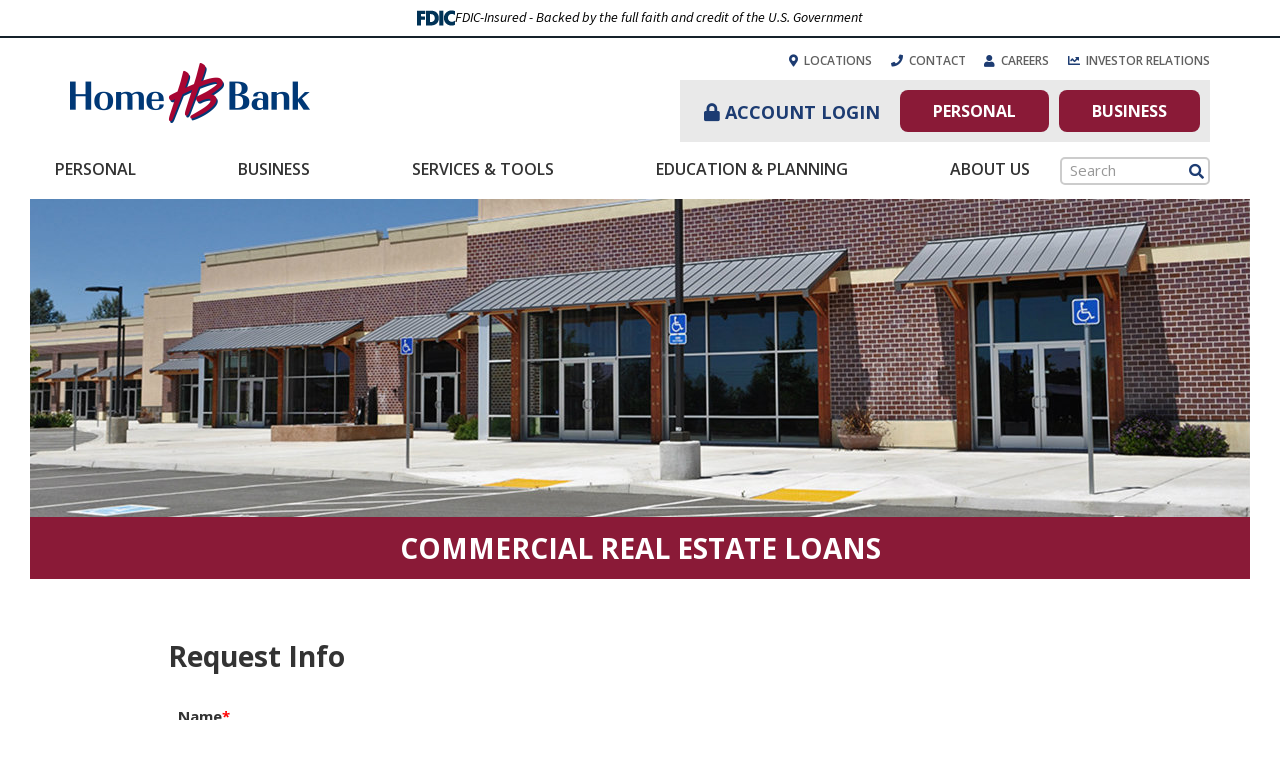

--- FILE ---
content_type: text/html; charset=UTF-8
request_url: https://www.home24bank.com/applications/request-info.html?page=205656&type=page&id=205656
body_size: 10312
content:
<!DOCTYPE html>
<html lang="en"><head><link rel="canonical" href="https://www.home24bank.com/applications/request-info.html"/><title>Commercial Real Estate Loans - Request Info | Home Bank | Lafayette, Baton Rouge, New Orleans - LA | Natchez - MS</title><link rel="stylesheet" type="text/css" href="/custom/home24bank2/css/custom.min.css" media="all"/><link rel="stylesheet" type="text/css" href="/custom/home24bank2/css/print.css" media="print"/><script nonce="eba46745ab0727e8fb9a34d1fc2c8bc1" type="text/javascript">        var siteSettings = {            name: "Home Bank", primaryPhoneNumber: "(337) 237-1960",customFolder: "home24bank2"        }    </script><meta http-equiv="X-UA-Compatible" content="IE=edge,chrome=1"><meta name="viewport" content="initial-scale=1.0, width=device-width"/><meta name="apple-itunes-app" content="app-id=699647905"/><meta name="google-play-app" content="app-id=com.homebank.mobile"/><link rel="stylesheet" href="/custom/home24bank2/smartappbanner/smart-app-banner.css" type="text/css" media="screen"/><link rel="apple-touch-icon" href="/custom/home24bank2/image/apple-touch-icon.png"/><link rel="android-touch-icon" href="/custom/home24bank2/image/android-icon.png"/><meta property="og:url" content="https://www.home24bank.com/applications/request-info.html?page=205656&type=page&id=205656" /><meta property="og:title" content="Commercial Real Estate Loans - Request Info | Home Bank | Lafayette, Baton Rouge, New Orleans - LA | Natchez - MS"/><meta property="og:type" content="website"/><meta property="og:image" content="/custom/home24bank2/image/logo-2x.png"/><meta property="og:image:width" content="400"/><meta property="og:image:height" content="160"/><!-- Google Tag Manager --><script nonce="eba46745ab0727e8fb9a34d1fc2c8bc1">(function(w,d,s,l,i){w[l]=w[l]||[];w[l].push({'gtm.start':new Date().getTime(),event:'gtm.js'});var f=d.getElementsByTagName(s)[0],j=d.createElement(s),dl=l!='dataLayer'?'&l='+l:'';j.async=true;j.src='https://www.googletagmanager.com/gtm.js?id='+i+dl;f.parentNode.insertBefore(j,f);})(window,document,'script','dataLayer','GTM-WL6H2QF');</script><!-- End Google Tag Manager -->                      <!-- Google Tag Manager -->
<script>(function(w,d,s,l,i){w[l]=w[l]||[];w[l].push({'gtm.start':
new Date().getTime(),event:'gtm.js'});var f=d.getElementsByTagName(s)[0],
j=d.createElement(s),dl=l!='dataLayer'?'&l='+l:'';j.async=true;j.src=
'https://www.googletagmanager.com/gtm.js?id='+i+dl;f.parentNode.insertBefore(j,f);
})(window,document,'script','dataLayer','GTM-KGVWS4BZ');</script>
<!-- End Google Tag Manager -->
                        <!-- Google tag (gtag.js) -->
<script async src="https://www.googletagmanager.com/gtag/js?id=G-LT2VQ8NTXQ"></script>
<script>
window.dataLayer = window.dataLayer || [];
function gtag(){dataLayer.push(arguments);}
gtag('js', new Date());

gtag('config', 'G-LT2VQ8NTXQ');
</script>
                        <script language='JavaScript1.1' async src='//pixel.mathtag.com/event/js?mt_id=1654518&mt_adid=429846&mt_exem=&mt_excl=&v1=&v2=&v3=&s1=&s2=&s3='></script>
<script language='JavaScript1.1' async src='//pixel.mathtag.com/event/js?mt_id=1654517&mt_adid=429846&mt_exem=&mt_excl=&v1=&v2=&v3=&s1=&s2=&s3='></script>
                                                                                                    <script nonce="eba46745ab0727e8fb9a34d1fc2c8bc1" type="text/javascript" src="/custom/home24bank2/javascript/all.min.js"></script><script nonce="eba46745ab0727e8fb9a34d1fc2c8bc1" type="text/javascript" src="https://www.home24bank.com/_/form/jslib"></script><script nonce="eba46745ab0727e8fb9a34d1fc2c8bc1" type="text/javascript" src="https://www.home24bank.com/_/form/js?t=e879e7667338a4a2da85d188291a506e&step=k_10406609"></script><script nonce="eba46745ab0727e8fb9a34d1fc2c8bc1" type="text/javascript">(function(e,c){if(!c.__SV){var l,h;window.mixpanel=c;c._i=[];c.init=function(q,r,f){function t(d,a){var g=a.split(".");2==g.length&&(d=d[g[0]],a=g[1]);d[a]=function(){d.push([a].concat(Array.prototype.slice.call(arguments,0)))}}var b=c;"undefined"!==typeof f?b=c[f]=[]:f="mixpanel";b.people=b.people||[];b.toString=function(d){var a="mixpanel";"mixpanel"!==f&&(a+="."+f);d||(a+=" (stub)");return a};b.people.toString=function(){return b.toString(1)+".people (stub)"};l="disable time_event track track_pageview track_links track_forms track_with_groups add_group set_group remove_group register register_once alias unregister identify name_tag set_config reset opt_in_tracking opt_out_tracking has_opted_in_tracking has_opted_out_tracking clear_opt_in_out_tracking start_batch_senders start_session_recording stop_session_recording people.set people.set_once people.unset people.increment people.append people.union people.track_charge people.clear_charges people.delete_user people.remove".split(" ");
  for(h=0;h<l.length;h++)t(b,l[h]);var n="set set_once union unset remove delete".split(" ");b.get_group=function(){function d(p){a[p]=function(){b.push([g,[p].concat(Array.prototype.slice.call(arguments,0))])}}for(var a={},g=["get_group"].concat(Array.prototype.slice.call(arguments,0)),m=0;m<n.length;m++)d(n[m]);return a};c._i.push([q,r,f])};c.__SV=1.2;var k=e.createElement("script");k.type="text/javascript";k.async=!0;k.src="undefined"!==typeof MIXPANEL_CUSTOM_LIB_URL?MIXPANEL_CUSTOM_LIB_URL:"file:"===
  e.location.protocol&&"//cdn.mxpnl.com/libs/mixpanel-2-latest.min.js".match(/^\/\//)?"https://cdn.mxpnl.com/libs/mixpanel-2-latest.min.js":"//cdn.mxpnl.com/libs/mixpanel-2-latest.min.js";e=e.getElementsByTagName("script")[0];e.parentNode.insertBefore(k,e)}})(document,window.mixpanel||[])</script><script nonce="eba46745ab0727e8fb9a34d1fc2c8bc1" type="text/javascript">
window.addEventListener("load",function(){mixpanel.init('aacbdadd66c203820582f001dd73c0d1',{autocapture:true,record_sessions_percent:5,record_heatmap_data:true,debug:false});mixpanel.set_group('FIID','1747');mixpanel.get_group('FIID','1747').set({name:'Home Bank'});mixpanel.register({name:'Home Bank',product:'FIRSTBranch',page:'REQUEST INFO',pageId:'205611'});});</script><script nonce="eba46745ab0727e8fb9a34d1fc2c8bc1" type="text/javascript">
document.addEventListener("DOMContentLoaded",function(){parent.dataLayer=parent.dataLayer||[];parent.dataLayer.push({"form":{"formProduct":"COMMERCIAL REAL ESTATE LOANS","formType":"2","fiName":"HOME BANK","pageName":"REQUEST INFO"},"event":"formLoad"});});</script><script nonce="eba46745ab0727e8fb9a34d1fc2c8bc1" type="text/javascript">
window.addEventListener("load",function(){var pendoCounter=0,pTrack=setInterval(function(){if('pendo'in parent&&parent.pendo.isReady()){parent.pendo.track("tellMeMore",{"formType":"2","productName":"COMMERCIAL REAL ESTATE LOANS","productType":"Loans","formName":"Request Info"});clearInterval(pTrack);}else{console.log('Waiting for pendo to load');pendoCounter++;if(pendoCounter===10){console.log('Pendo failed to load. Check site configuration.');clearInterval(pTrack);}}},1000);});</script><link rel="shortcut icon" href="https://www.home24bank.com/custom/home24bank2/image/favicon.ico"/><link type="image/x-icon" href="https://www.home24bank.com/custom/home24bank2/image/favicon.ico" rel="icon"/></head><body id="" class=""><!-- Google Tag Manager (noscript) --><noscript><iframe src="https://www.googletagmanager.com/ns.html?id=GTM-WL6H2QF"height="0" width="0" style="display:none;visibility:hidden"></iframe></noscript><!-- End Google Tag Manager (noscript) --><!-- Google Tag Manager (noscript) -->
<noscript><iframe src=https://www.googletagmanager.com/ns.html?id=GTM-KGVWS4BZ height="0" width="0" style="display:none; visibility:hidden;"></iframe></noscript><!-- End Google Tag Manager (noscript) --><a href="#main" class="skip-to-content">Skip to content</a><header id="header" class=""><div id="mobileMenu" class=""><span class="close" data-bv="[]">Close <i class="fa fa-times"></i></span></div><div id="" class="container"><div id="" class="row"><div id="" class="col-sm-4 clearfix"><div class="primaryNavLink col-xs-3 text-center visible-xs" role="button"><i class="fa fa-bars" aria-hidden="true"></i> Menu </div><div class="logo col-sm-12 col-xs-6"><a href="/" title="Home Bank"><img src="/custom/home24bank2/image/logo-2x.png" alt="Home Bank Homepage"/></a><div class="visible-print-block">(337) 237-1960</div></div><div class="col-xs-3 text-center visible-xs" role="button"><a href="#oblPopup" class="oblToggler"><i class="fa fa-lock" aria-hidden="true"></i> Login</a></div></div><div id="" class="col-sm-8 text-right hidden-xs"><ul class="nthTier-1 ultratopNav"><li class="even nthChild-1 firstChild locations"><a class="even nthChild-1 firstChild locations" href="/about-us/locations-hours.html" title="Locations">Locations</a></li><li class="odd nthChild-2 contact"><a class="odd nthChild-2 contact" href="/about-us/contact-us.html" title="Contact">Contact</a></li><li class="even nthChild-3 careers"><a class="even nthChild-3 careers" href="https://workforcenow.adp.com/mascsr/default/mdf/recruitment/recruitment.html?cid=a4e7ddce-438b-4768-961c-c0d3e13e4f8c&amp;ccId=19000101_000001&amp;type=MP&amp;lang=en_US" title="Careers" target="_blank">Careers</a></li><li class="confirm odd nthChild-4 lastChild investor"><a class="confirm odd nthChild-4 lastChild investor" href="http://home24bank.investorroom.com/" title="Investor Relations" target="_blank">Investor Relations</a></li></ul><div id="" class="obLogin links-only"><h2 id="" class=""><i class="fa fa-lock"></i> Account Login</h2><a href="#oblPersonal" class="oblPersonal secondary-button">Personal</a><a href="https://web12.secureinternetbank.com/EBC_EBC1151/Login/265270303/2" class="secondary-button" target="_blank">Business</a></div></div></div><div id="" class="row"><nav id="" class="col-sm-12 primaryNavWrapper navbar"><ul class="nthTier-1 primaryNav"><li class="even nthChild-1 firstChild"><a class="even nthChild-1 firstChild" href="https://www.home24bank.com/personal" title="Personal">Personal</a><ul class="nthTier-2"><li class="even nthChild-1 firstChild pers-check-mega-menu"><a class="even nthChild-1 firstChild pers-check-mega-menu" href="https://www.home24bank.com/personal/personal-checking" title="Personal Checking">Personal Checking</a><ul class="nthTier-3"><li class="even nthChild-1 firstChild"><a class="even nthChild-1 firstChild" href="https://www.home24bank.com/personal/personal-checking/compare-checking-accounts.html" title="Compare Our Personal Checking Accounts">Compare Our Personal Checking Accounts</a></li><li class="odd nthChild-2"><a class="odd nthChild-2" href="https://www.home24bank.com/personal/personal-checking/my-rewards-checking.html" title="My Rewards Checking">My Rewards Checking</a></li><li class="even nthChild-3"><a class="even nthChild-3" href="https://www.home24bank.com/personal/personal-checking/choice-checking.html" title="Choice Checking">Choice Checking</a></li><li class="odd nthChild-4"><a class="odd nthChild-4" href="https://www.home24bank.com/personal/personal-checking/interest-checking.html" title="Interest Checking">Interest Checking</a></li><li class="even nthChild-5 lastChild"><a class="even nthChild-5 lastChild" href="https://www.home24bank.com/personal/personal-checking/ebanking-checking.html" title="eBanking Checking">eBanking Checking</a></li></ul></li><li class="odd nthChild-2 pers-savings-mega-menu"><a class="odd nthChild-2 pers-savings-mega-menu" href="https://www.home24bank.com/personal/personal-savings" title="Personal Savings">Personal Savings</a><ul class="nthTier-3"><li class="even nthChild-1 firstChild"><a class="even nthChild-1 firstChild" href="https://www.home24bank.com/personal/personal-savings/compare-personal-savings-accounts.html" title="Compare Our Personal Savings Accounts">Compare Our Personal Savings Accounts</a></li><li class="odd nthChild-2"><a class="odd nthChild-2" href="https://www.home24bank.com/personal/personal-savings/certificates-of-deposit-cds.html" title="Certificates of Deposit (CDs)">Certificates of Deposit (CDs)</a></li><li class="even nthChild-3"><a class="even nthChild-3" href="https://www.home24bank.com/personal/personal-savings/christmas-club-account.html" title="Christmas Club Account">Christmas Club Account</a></li><li class="odd nthChild-4"><a class="odd nthChild-4" href="https://www.home24bank.com/personal/personal-savings/coverdell-education-savings-account-esa.html" title="Coverdell Education Savings Account (ESA)">Coverdell Education Savings Account (ESA)</a></li><li class="even nthChild-5"><a class="even nthChild-5" href="https://www.home24bank.com/personal/personal-savings/custodial-accounts.html" title="Custodial Accounts (UTMA)">Custodial Accounts (UTMA)</a></li><li class="odd nthChild-6"><a class="odd nthChild-6" href="https://www.home24bank.com/personal/personal-savings/health-savings-account-hsa.html" title="Health Savings Account (HSA)">Health Savings Account (HSA)</a></li><li class="even nthChild-7"><a class="even nthChild-7" href="https://www.home24bank.com/personal/personal-savings/individual-retirement-accounts-iras.html" title="Individual Retirement Accounts (IRAs)">Individual Retirement Accounts (IRAs)</a></li><li class="odd nthChild-8"><a class="odd nthChild-8" href="https://www.home24bank.com/personal/personal-savings/money-market.html" title="Money Market">Money Market</a></li><li class="even nthChild-9 lastChild"><a class="even nthChild-9 lastChild" href="https://www.home24bank.com/personal/personal-savings/statement-savings.html" title="Statement Savings">Statement Savings</a></li></ul></li><li class="even nthChild-3"><a class="even nthChild-3" href="https://www.home24bank.com/personal/home-loans" title="Home Loans">Home Loans</a><ul class="nthTier-3"><li class="even nthChild-1 firstChild"><a class="even nthChild-1 firstChild" href="https://mortgage.home24bank.com/default.asp?siteId=645700A8-5691-4DFF-873D-497BA161F821" title="Home Mortgage Loans" target="_blank">Home Mortgage Loans</a></li><li class="odd nthChild-2"><a class="odd nthChild-2" href="https://www.home24bank.com/personal/home-loans/home-access-mortgage.html" title="Home Access Mortgage - CRA">Home Access Mortgage - CRA</a></li><li class="even nthChild-3"><a class="even nthChild-3" href="https://www.home24bank.com/personal/home-loans/home-equity-line-of-credit-heloc.html" title="Home Equity Line of Credit (HELOC)">Home Equity Line of Credit (HELOC)</a></li><li class="odd nthChild-4 lastChild"><a class="odd nthChild-4 lastChild" href="https://www.home24bank.com/personal/home-loans/construction.html" title="Construction Loans">Construction Loans</a></li></ul></li><li class="odd nthChild-4"><a class="odd nthChild-4" href="https://www.home24bank.com/personal/personal-loans" title="Personal Loans">Personal Loans</a><ul class="nthTier-3"><li class="even nthChild-1 firstChild"><a class="even nthChild-1 firstChild" href="https://www.home24bank.com/personal/personal-loans/auto-loans.html" title="Auto Loans">Auto Loans</a></li><li class="odd nthChild-2"><a class="odd nthChild-2" href="https://www.home24bank.com/personal/personal-loans/savings-cd-secured-loans.html" title="Savings &amp; CD Secured Loans">Savings & CD Secured Loans</a></li><li class="even nthChild-3"><a class="even nthChild-3" href="https://www.home24bank.com/personal/personal-loans/unsecured-loans.html" title="Unsecured Loans">Unsecured Loans</a></li><li class="odd nthChild-4"><a class="odd nthChild-4" href="https://www.home24bank.com/personal/personal-loans/visa-credit-card.html" title="Visa Credit Card">Visa Credit Card</a></li><li class="even nthChild-5 lastChild"><a class="even nthChild-5 lastChild" href="https://www.home24bank.com/personal/personal-loans/credit-builder.html" title="Credit Builder Loan">Credit Builder Loan</a></li></ul></li><li class="even nthChild-5"><a class="even nthChild-5" href="https://www.home24bank.com/personal/visa-debit-card.html" title="Visa Debit Card">Visa Debit Card</a></li><li class="odd nthChild-6"><a class="odd nthChild-6" href="/services-tools/account-services" title="Account Services">Account Services</a></li><li class="confirm even nthChild-7 lastChild"><a class="confirm even nthChild-7 lastChild" href="https://www.hbfinancialadvisors.com/" title="HB Financial" target="_blank">HB Financial</a></li></ul></li><li class="odd nthChild-2"><a class="odd nthChild-2" href="https://www.home24bank.com/business" title="Business">Business</a><ul class="nthTier-2"><li class="even nthChild-1 firstChild"><a class="even nthChild-1 firstChild" href="https://www.home24bank.com/business/business-checking" title="Business Checking">Business Checking</a><ul class="nthTier-3"><li class="even nthChild-1 firstChild"><a class="even nthChild-1 firstChild" href="https://www.home24bank.com/business/business-checking/compare-business-checking-accounts.html" title="Compare Our Business Checking Accounts">Compare Our Business Checking Accounts</a></li><li class="odd nthChild-2"><a class="odd nthChild-2" href="https://www.home24bank.com/business/business-checking/small-business-checking.html" title="Small Business Checking">Small Business Checking</a></li><li class="even nthChild-3"><a class="even nthChild-3" href="https://www.home24bank.com/business/business-checking/business-analyzed.html" title="Business Analyzed">Business Analyzed</a></li><li class="odd nthChild-4"><a class="odd nthChild-4" href="https://www.home24bank.com/business/business-checking/commercial-checking.html" title="Commercial Checking">Commercial Checking</a></li><li class="even nthChild-5"><a class="even nthChild-5" href="https://www.home24bank.com/business/business-checking/not-for-profit-interest-checking.html" title="Not-For-Profit Interest Checking">Not-For-Profit Interest Checking</a></li><li class="odd nthChild-6 lastChild"><a class="odd nthChild-6 lastChild" href="https://www.home24bank.com/business/business-checking/iolta.html" title="IOLTA">IOLTA</a></li></ul></li><li class="odd nthChild-2"><a class="odd nthChild-2" href="https://www.home24bank.com/business/business-savings" title="Business Savings">Business Savings</a><ul class="nthTier-3"><li class="even nthChild-1 firstChild"><a class="even nthChild-1 firstChild" href="https://www.home24bank.com/business/business-savings/compare-business-savings-accounts.html" title="Compare Our Business Savings Accounts">Compare Our Business Savings Accounts</a></li><li class="odd nthChild-2"><a class="odd nthChild-2" href="https://www.home24bank.com/business/business-savings/statement-savings.html" title="Business Statement Savings">Business Statement Savings</a></li><li class="even nthChild-3"><a class="even nthChild-3" href="https://www.home24bank.com/business/business-savings/business-money-market.html" title="Business Money Market">Business Money Market</a></li><li class="odd nthChild-4"><a class="odd nthChild-4" href="https://www.home24bank.com/business/business-savings/business-certificates-of-deposit-cds.html" title="Business Certificates of Deposit (CDs)">Business Certificates of Deposit (CDs)</a></li><li class="even nthChild-5 lastChild"><a class="even nthChild-5 lastChild" href="https://www.home24bank.com/business/business-savings/business-retirement-accounts-iras.html" title="Business Retirement Accounts (IRAs)">Business Retirement Accounts (IRAs)</a></li></ul></li><li class="even nthChild-3"><a class="even nthChild-3" href="https://www.home24bank.com/business/business-loans" title="Business Loans">Business Loans</a><ul class="nthTier-3"><li class="even nthChild-1 firstChild"><a class="even nthChild-1 firstChild" href="https://www.home24bank.com/business/business-loans/business-term-loans.html" title="Business Term Loans">Business Term Loans</a></li><li class="odd nthChild-2"><a class="odd nthChild-2" href="https://www.home24bank.com/business/business-loans/business-lines-of-credit.html" title="Business Lines of Credit">Business Lines of Credit</a></li><li class="even nthChild-3"><a class="even nthChild-3" href="https://www.home24bank.com/business/business-loans/sba-loans.html" title="SBA Loans">SBA Loans</a></li><li class="odd nthChild-4"><a class="odd nthChild-4" href="https://www.home24bank.com/business/business-loans/commercial-real-estate-loans.html" title="Commercial Real Estate Loans">Commercial Real Estate Loans</a></li><li class="even nthChild-5 lastChild"><a class="even nthChild-5 lastChild" href="https://www.home24bank.com/business/business-loans/visa-business-credit-card.html" title="Visa Business Credit Cards">Visa Business Credit Cards</a></li></ul></li><li class="odd nthChild-4"><a class="odd nthChild-4" href="https://www.home24bank.com/business/treasury-management" title="Treasury Management">Treasury Management</a><ul class="nthTier-3"><li class="even nthChild-1 firstChild"><a class="even nthChild-1 firstChild" href="https://www.home24bank.com/business/treasury-management/business-online-banking-bill-pay.html" title="Business Online Banking &amp; Bill Pay">Business Online Banking & Bill Pay</a></li><li class="odd nthChild-2"><a class="odd nthChild-2" href="https://www.home24bank.com/business/treasury-management/business-mobile-banking.html" title="Business Mobile Banking">Business Mobile Banking</a></li><li class="even nthChild-3"><a class="even nthChild-3" href="https://www.home24bank.com/business/treasury-management/remote-deposit-capture.html" title="Remote Deposit Capture">Remote Deposit Capture</a></li><li class="odd nthChild-4 lastChild"><a class="odd nthChild-4 lastChild" href="https://www.home24bank.com/business/treasury-management/positive-pay.html" title="Positive Pay and ACH Positive Pay">Positive Pay and ACH Positive Pay</a></li></ul></li><li class="even nthChild-5"><a class="even nthChild-5" href="https://www.home24bank.com/business/merchant-card-services.html" title="Merchant Card Services">Merchant Card Services</a></li><li class="odd nthChild-6"><a class="odd nthChild-6" href="https://www.home24bank.com/business/visa-business-debit-card.html" title="Visa Business Debit Card">Visa Business Debit Card</a></li><li class="even nthChild-7 lastChild"><a class="even nthChild-7 lastChild" href="https://www.home24bank.com/business/payroll-card.html" title="Payroll Card">Payroll Card</a></li></ul></li><li class="even nthChild-3"><a class="even nthChild-3" href="https://www.home24bank.com/services-tools" title="Services &amp; Tools">Services & Tools</a><ul class="nthTier-2"><li class="even nthChild-1 firstChild"><a class="even nthChild-1 firstChild" href="https://www.home24bank.com/services-tools/account-services" title="Account Services">Account Services</a><ul class="nthTier-3"><li class="even nthChild-1 firstChild"><a class="even nthChild-1 firstChild" href="https://www.home24bank.com/services-tools/account-services/online-banking-bill-pay.html" title="Online Banking &amp; Bill Pay">Online Banking & Bill Pay</a></li><li class="odd nthChild-2"><a class="odd nthChild-2" href="https://www.home24bank.com/services-tools/account-services/mobile-banking.html" title="Mobile Banking">Mobile Banking</a></li><li class="even nthChild-3"><a class="even nthChild-3" href="https://www.home24bank.com/services-tools/account-services/mobile-wallet.html" title="Mobile Wallet">Mobile Wallet</a></li><li class="odd nthChild-4"><a class="odd nthChild-4" href="https://www.home24bank.com/services-tools/account-services/Account Notifications" title="Account Notifications">Account Notifications</a></li><li class="even nthChild-5"><a class="even nthChild-5" href="https://www.home24bank.com/services-tools/account-services/card-management.html" title="Card Management">Card Management</a></li><li class="odd nthChild-6"><a class="odd nthChild-6" href="https://www.home24bank.com/services-tools/account-services/overdraft-protection.html" title="Overdraft Protection">Overdraft Protection</a></li><li class="even nthChild-7"><a class="even nthChild-7" href="https://www.home24bank.com/services-tools/account-services/estatements.html" title="eStatements">eStatements</a></li><li class="odd nthChild-8"><a class="odd nthChild-8" href="https://www.home24bank.com/services-tools/account-services/view-your-account-documents.html" title="View Your Account Documents">View Your Account Documents</a></li><li class="even nthChild-9"><a class="even nthChild-9" href="https://www.home24bank.com/services-tools/account-services/checkup.html" title="Free Financial Checkup">Free Financial Checkup</a></li><li class="odd nthChild-10"><a class="odd nthChild-10" href="https://www.home24bank.com/services-tools/account-services/pay-my-loan.html" title="Pay My Loan">Pay My Loan</a></li><li class="even nthChild-11 lastChild"><a class="even nthChild-11 lastChild" href="https://www.home24bank.com/services-tools/account-services/zelle.html" title="Zelle">Zelle</a></li></ul></li><li class="odd nthChild-2"><a class="odd nthChild-2" href="https://www.home24bank.com/services-tools/tools" title="Tools">Tools</a><ul class="nthTier-3"><li class="confirm even nthChild-1 firstChild"><a class="confirm even nthChild-1 firstChild" href="https://www.ordermychecks.com" title="Reorder Checks" target="_blank">Reorder Checks</a></li><li class="odd nthChild-2"><a class="odd nthChild-2" href="https://www.home24bank.com/services-tools/tools/lost-or-stolen-card.html" title="Lost or Stolen Card">Lost or Stolen Card</a></li><li class="even nthChild-3"><a class="even nthChild-3" href="https://www.home24bank.com/services-tools/tools/financial-calculators.html" title="Financial Calculators">Financial Calculators</a></li><li class="odd nthChild-4"><a class="odd nthChild-4" href="https://www.home24bank.com/_/kcms-doc/472/37398/HomeBank-NewOrleans-LA-FB-SwitchKit.pdf" title="Switch To Us" target="_blank">Switch To Us</a></li><li class="even nthChild-5"><a class="even nthChild-5" href="https://www.home24bank.com/services-tools/tools/properties-for-sale.html" title="Properties for Sale">Properties for Sale</a></li><li class="odd nthChild-6 lastChild"><a class="odd nthChild-6 lastChild" href="https://www.home24bank.com/services-tools/tools/atm-locator.html" title="ATM Locator">ATM Locator</a></li></ul></li><li class="even nthChild-3 lastChild"><a class="even nthChild-3 lastChild" href="https://www.home24bank.com/services-tools/additional-services" title="Additional Services">Additional Services</a><ul class="nthTier-3"><li class="even nthChild-1 firstChild"><a class="even nthChild-1 firstChild" href="https://www.home24bank.com/services-tools/additional-services/telephone-banking.html" title="Telephone Banking">Telephone Banking</a></li><li class="odd nthChild-2"><a class="odd nthChild-2" href="https://www.home24bank.com/services-tools/additional-services/safe-deposit-boxes.html" title="Safe Deposit Boxes">Safe Deposit Boxes</a></li><li class="even nthChild-3 lastChild"><a class="even nthChild-3 lastChild" href="https://cdn.firstbranchcms.com/kcms-doc/472/78733/Wire-Transfer-Instructions.pdf" title="Wire Services">Wire Services</a></li></ul></li></ul></li><li class="odd nthChild-4"><a class="odd nthChild-4" href="https://www.home24bank.com/education-planning" title="Education &amp; Planning">Education & Planning</a><ul class="nthTier-2"><li class="even nthChild-1 firstChild"><a class="even nthChild-1 firstChild" href="https://www.home24bank.com/education-planning/cyber-security" title="Cybersecurity">Cybersecurity</a><ul class="nthTier-3"><li class="even nthChild-1 firstChild"><a class="even nthChild-1 firstChild" href="https://www.home24bank.com/education-planning/cyber-security/scam-awareness.html" title="Scam Awareness">Scam Awareness</a></li><li class="odd nthChild-2"><a class="odd nthChild-2" href="https://www.home24bank.com/education-planning/cyber-security/identity-theft.html" title="ID Theft Info for Consumers">ID Theft Info for Consumers</a></li><li class="even nthChild-3"><a class="even nthChild-3" href="https://www.home24bank.com/education-planning/cyber-security/id-theft-prevention-for-business.html" title="ID Theft Info for Businesses">ID Theft Info for Businesses</a></li><li class="odd nthChild-4 lastChild"><a class="odd nthChild-4 lastChild" href="https://www.home24bank.com/education-planning/cyber-security/online-banking-security.html" title="Online Banking Security">Online Banking Security</a></li></ul></li><li class="odd nthChild-2"><a class="odd nthChild-2" href="https://www.home24bank.com/education-planning/Fraud-Prevention.html" title="Preventing Check Fraud">Preventing Check Fraud</a></li><li class="even nthChild-3"><a class="even nthChild-3" href="https://www.home24bank.com/education-planning/educational-resources" title="Educational Resources">Educational Resources</a><ul class="nthTier-3"><li class="even nthChild-1 firstChild"><a class="even nthChild-1 firstChild" href="https://www.home24bank.com/education-planning/educational-resources/financial-education" title="Financial Education">Financial Education</a></li><li class="odd nthChild-2"><a class="odd nthChild-2" href="/services-tools/account-services/free-financial-checkup.html" title="Free Financial Checkup">Free Financial Checkup</a></li><li class="confirm even nthChild-3"><a class="confirm even nthChild-3" href="http://onlinebanktours.com/oec/?b=1615" title="Product Demos" target="_blank">Product Demos</a></li><li class="odd nthChild-4 lastChild"><a class="odd nthChild-4 lastChild" href="/services-tools/tools/financial-calculators.html" title="Financial Calculators">Financial Calculators</a></li></ul></li><li class="odd nthChild-4 lastChild"><a class="odd nthChild-4 lastChild" href="https://www.home24bank.com/education-planning/fdic-resources" title="FDIC Resources">FDIC Resources</a><ul class="nthTier-3"><li class="warn even nthChild-1 firstChild lastChild"><a class="warn even nthChild-1 firstChild lastChild" href="https://edie.fdic.gov/index.html?utm_medium=email&amp;_hsmi=249903034&amp;_hsenc=p2ANqtz-8K5tw_uf3TXKthfIxrlPh_DYudvnD-nocMYm4WkAXXdPFf3noZ3UO70Qpw6i2yolMAFLgWPPW22eZcuolOPWHJXV40b7H3KeiHQ4x62VOGDYtXrRY&amp;utm_content=249903034&amp;utm_source=hs_email" title="FDIC Calculators">FDIC Calculators</a></li></ul></li></ul></li><li class="even nthChild-5 lastChild"><a class="even nthChild-5 lastChild" href="https://www.home24bank.com/about-us" title="About Us">About Us</a><ul class="nthTier-2"><li class="even nthChild-1 firstChild"><a class="even nthChild-1 firstChild" href="https://www.home24bank.com/about-us/about-home-bank.html" title="About Home Bank">About Home Bank</a></li><li class="odd nthChild-2"><a class="odd nthChild-2" href="https://www.home24bank.com/about-us/our-standard.html" title="Our Standard">Our Standard</a></li><li class="confirm even nthChild-3"><a class="confirm even nthChild-3" href="http://home24bank.investorroom.com/" title="Investor Relations" target="_blank">Investor Relations</a></li><li class="odd nthChild-4"><a class="odd nthChild-4" href="/services-tools/tools/properties-for-sale.html" title="Properties for Sale">Properties for Sale</a></li><li class="even nthChild-5"><a class="even nthChild-5" href="https://www.home24bank.com/about-us/contact-us.html" title="Contact Us">Contact Us</a></li><li class="odd nthChild-6"><a class="odd nthChild-6" href="https://www.home24bank.com/about-us/success.html" title="Real Success Stories">Real Success Stories</a></li><li class="even nthChild-7"><a class="even nthChild-7" href="https://www.home24bank.com/about-us/locations-hours.html" title="Locations &amp; Hours">Locations & Hours</a></li><li class="odd nthChild-8 lastChild"><a class="odd nthChild-8 lastChild" href="https://www.home24bank.com/about-us/community-reinvestment.html" title="Community Reinvestment">Community Reinvestment</a></li></ul></li></ul><div id="" class="site-search"><!-- <a href="#searchPopup" class="searchbox-toggle noMobile" aria-label="Search site"><i class="fa fa-search" aria-hidden="true"></i></a><div class="mfp-hide" id="searchPopup"><form class="searchForm" action="/search.html"><label for="search" class="inputArea"><span class="noMobile">What can we help you find?</span><span class="mobile">Search</span><input type="text" name="search" id="roi_input" title="Search" required="required" /></label><button type="submit" class="searchsubmit"><span class="noMobile">Search</span><span class="mobile"><i class="fa fa-search" aria-hidden="true"></i></span></button></form></div> --><div id="searchPopup"><form class="searchForm" action="/search.html"><label for="search" class="inputArea"><span>Search</span><input type="text" name="search" id="roi_input" title="Search" required="required"/></label><button type="submit" class="searchsubmit"><span><i class="fa fa-search" aria-hidden="true"></i></span></button></form></div></div></nav></div></div><div id="oblPopup" class="mfp-hide"><div id="" class="obLogin links-only"><h2 id="" class=""><i class="fa fa-lock"></i> Account Login</h2><a href="#oblPersonal" class="oblPersonal secondary-button">Personal</a><a href="https://web12.secureinternetbank.com/EBC_EBC1151/Login/265270303/2" class="secondary-button" target="_blank">Business</a></div></div><div id="oblPersonal" class="mfp-hide"><div id="" class="obLogin update"><h2><i class="fa fa-lock"></i> Online Banking</h2><form method="POST" onsubmit="return doPersonalLoginRefresh()" id="PersonalRemote" autocomplete="off"><label class="inputArea"><span>Access ID</span><input type="hidden" id="personalUsername" name="username" value=""/><input type="text" id="personalUsernameV" value="" size="20" maxlength="20" class="overLabel" required="required"/></label><label class="inputArea"><span>Password</span><input type="password" name="password" value="" size="20" maxlength="20" class="overLabel" required="required"/></label><input id="submit" type="submit" value="GO"/></form><script nonce="eba46745ab0727e8fb9a34d1fc2c8bc1" type="text/javascript"> function doPersonalLoginRefresh() { var x = document.forms.PersonalRemote; if (x.personalUsernameV.value != "") { x.personalUsername.value = x.personalUsernameV.value; x.personalUsernameV.value = ""; x.action = 'https://web12.secureinternetbank.com/pbi_pbi1151/login/remote/265270303'; return true; } else { return false; } } $f(document).ready(function() { $f(".oblNav .business").hide(); });
</script><ul class="nthTier-1 oblNav"><li class="even nthChild-1 firstChild personal"><a class="even nthChild-1 firstChild personal" href="https://web12.secureinternetbank.com/pbi_pbi1151/enroll/265270303" title="Enroll in Personal Online Banking" target="_blank">Enroll in Personal Online Banking</a></li><li class="odd nthChild-2 personal"><a class="odd nthChild-2 personal" href="http://onlinebanktours.com/oec/?b=1615" title="Demo" target="_blank">Demo</a></li><li class="even nthChild-3 business"><a class="even nthChild-3 business" href="https://web12.secureinternetbank.com/EBC_EBC1151/PhysicalToken/LostOrDamaged/265270303" title="Lost/Damaged Token" target="_blank">Lost/Damaged Token</a></li><li class="odd nthChild-4 lastChild business"><a class="odd nthChild-4 lastChild business" href="https://web12.secureinternetbank.com/EBC_EBC1151/login/265270303/2" title="Forgot password or Pin?" target="_blank">Forgot password or Pin?</a></li></ul><div id="" class="otherLogins"><a href="https://onlinebanking.firstdata.com/ecs/auth/?cid=AAAA6071001" target="_blank">Personal Credit Card Login</a><a href="https://www.home24bank.com/services-tools/account-services/pay-my-loan.html">Pay My Loan</a></div></div><div id="" class="hidden-xs oblPromo">   
	<div class="promo-content">
    <img src="https://cdn.firstbranchcms.com/kcms-structure/0fde0d7c-b4c7-4219-9d13-d8decbc1d72e/image.png" alt="" />    <h3>Don't worry about making a trip to the bank. Make deposits with your mobile device.</h3>
<p><a href="https://www.home24bank.com/services-tools/account-services/mobile-banking.html">LEARN MORE</a></p>
<p>&nbsp;</p>
    </div>

</div></div></header><main id="main" class=""><div id="" class="container"><div id="" class="row"><div id="" class="col-sm-12"><div id="" class="page-header"><div class="page-header-img"><img style="visibility:hidden;" data-bv="{&quot;pageId&quot;:&quot;205656&quot;}"/></div><style type="text/css"> .page-header-img { background-image: url(https://cdn.firstbranchcms.com/kcms-media/pageimage/472/58d89b75-cadf-4273-9785-e881ed33ae4e/Commercial-Real-Estate-Loans-Page-Photo-Mobile.jpeg); } @media (min-width: 601px) { .page-header-img { background-image: url(https://cdn.firstbranchcms.com/kcms-media/pageimage/472/01b35e11-2a8f-4780-aa0b-3b72860d2ef8/Commercial-Real-Estate-Loans-Page-Photo.jpeg); background-image: image-set( url(https://cdn.firstbranchcms.com/kcms-media/pageimage/472/01b35e11-2a8f-4780-aa0b-3b72860d2ef8/Commercial-Real-Estate-Loans-Page-Photo.jpeg) 1x, url(https://cdn.firstbranchcms.com/kcms-media/pageimage/472/a53a39b6-01e9-48f9-9537-f722ad9e24f9/Commercial-Real-Estate-Loans-Page-Photo-2x.jpeg) 2x ); background-image: -webkit-image-set( url(https://cdn.firstbranchcms.com/kcms-media/pageimage/472/01b35e11-2a8f-4780-aa0b-3b72860d2ef8/Commercial-Real-Estate-Loans-Page-Photo.jpeg) 1x, url(https://cdn.firstbranchcms.com/kcms-media/pageimage/472/a53a39b6-01e9-48f9-9537-f722ad9e24f9/Commercial-Real-Estate-Loans-Page-Photo-2x.jpeg) 2x ); } } </style><div id="" class="page-header-content"><h1>Commercial Real Estate Loans</h1></div></div></div></div><div id="" class="row"><section id="" class="col-sm-12 col-md-10 col-md-offset-1"><h1 data-bv="[]">Request Info</h1><div id="contactForm" class="contact form"><div>	<form class="inmo-application" name="inmo-k_10406609" method="post" autocomplete="off" action="https://www.home24bank.com/_/form/handler?t=e879e7667338a4a2da85d188291a506e&amp;step=k_10406609" id="k_10406608_k_10406609_group">
						<fieldset id="k_10406608_k_10406609_k_10406610_group" class="inmo-FieldGroup ">
		<ul>
								
	<li class="inmo-FieldGroup " id="k_10406608_k_10406609_k_10406610_k_10406611_group">
		
			<label for="k_10406608_k_10406609_k_10406610_k_10406611">Name</label>
			<input type="text" bv-normal-field="froi.infoPrimary.personalInfo.fullName" id="k_10406608_k_10406609_k_10406610_k_10406611" name="k_10406608_k_10406609_k_10406610_k_10406611" value=""/>

				<div class="help">
			<span class="default"></span>
			<span class="success">OK</span>
			<span class="error">Name is required</span>
		</div>
	</li>

								
	<li class="inmo-FieldGroup " id="k_10406608_k_10406609_k_10406610_k_10406612_group">
		
			<label for="k_10406608_k_10406609_k_10406610_k_10406612">E-mail</label>
			<input type="text" id="k_10406608_k_10406609_k_10406610_k_10406612" name="k_10406608_k_10406609_k_10406610_k_10406612" value=""/>

				<div class="help">
			<span class="default"></span>
			<span class="success">OK</span>
			<span class="error">E-mail is required</span>
		</div>
	</li>

								
	<li class="inmo-FieldGroup " id="k_10406608_k_10406609_k_10406610_k_10406613_group">
		
			<label for="k_10406608_k_10406609_k_10406610_k_10406613">Phone</label>
			<input type="text" id="k_10406608_k_10406609_k_10406610_k_10406613" name="k_10406608_k_10406609_k_10406610_k_10406613" value="" data-inputmask-mask="(999) 999-9999"/>

				<div class="help">
			<span class="default"></span>
			<span class="success">OK</span>
			<span class="error">Phone is required</span>
		</div>
	</li>

								
	<li class="inmo-FieldGroup " id="k_10406608_k_10406609_k_10406610_k_10406614_group">
					
			<label for="k_10406608_k_10406609_k_10406610_k_10406614">Choose the location nearest you</label>
			<select id="k_10406608_k_10406609_k_10406610_k_10406614" name="k_10406608_k_10406609_k_10406610_k_10406614">
				<option selected="1" value="[Empty]"></option><option value="Baton Rouge - 9659 Antioch Road, Suite 101 (Long Farm)">Baton Rouge - 9659 Antioch Road, Suite 101 (Long Farm)</option><option value="Broussard - 1219 Albertson Pkwy">Broussard - 1219 Albertson Pkwy</option><option value="Abita Springs - Hwy. 59">Abita Springs - Hwy. 59</option><option value="Baton Rouge - Sherwood Forest">Baton Rouge - Sherwood Forest</option><option value="Baton Rouge - Corporate Blvd.">Baton Rouge - Corporate Blvd.</option><option value="Baton Rouge - Bluebonnet @ S. Glenstone Place">Baton Rouge - Bluebonnet @ S. Glenstone Place</option><option value="Broussard - 100 Albertsons Parkway">Broussard - 100 Albertsons Parkway</option><option value="Catahoula">Catahoula</option><option value="Church Point">Church Point</option><option value="Carencro - Veterans">Carencro - Veterans</option><option value="Crowley –Odd Fellows">Crowley –Odd Fellows</option><option value="Covington - N. Columbia">Covington - N. Columbia</option><option value="Covington - Hwy. 21">Covington - Hwy. 21</option><option value="Elton">Elton</option><option value="Folsom - Hwy. 25">Folsom - Hwy. 25</option><option value="Houston - Baybrook">Houston - Baybrook</option><option value="Houston - Friendswood Ave.">Houston - Friendswood Ave.</option><option value="Houston - Pasadena">Houston - Pasadena</option><option value="Houston - River Oaks">Houston - River Oaks</option><option value="Houston - Sugarland">Houston - Sugarland</option><option value="Jennings">Jennings</option><option value="Lafayette – River Ranch">Lafayette – River Ranch</option><option value="Lafayette - Kaliste Saloom">Lafayette - Kaliste Saloom</option><option value="Lafayette - Coolidge">Lafayette - Coolidge</option><option value="Lafayette - 1001 Johnston St.">Lafayette - 1001 Johnston St.</option><option value="Lafayette - 4202 Johnston">Lafayette - 4202 Johnston</option><option value="Lafayette - Ambassador Caffery">Lafayette - Ambassador Caffery</option><option value="Mandeville - 1305 N. Causeway">Mandeville - 1305 N. Causeway</option><option value="Metairie - 1600 Veterans">Metairie - 1600 Veterans</option><option value="Metairie Transcontinental">Metairie Transcontinental</option><option value="Mid City - Canal St.">Mid City - Canal St.</option><option value="Natchez - 500 Main St.">Natchez - 500 Main St.</option><option value="Natchez - St. Catherine">Natchez - St. Catherine</option><option value="Natchez - Tracetown">Natchez - Tracetown</option><option value="New Orleans - Clearview">New Orleans - Clearview</option><option value="New Orleans - Magazine">New Orleans - Magazine</option><option value="Parks">Parks</option><option value="Scott - Frontage">Scott - Frontage</option><option value="Slidell - E. Gause">Slidell - E. Gause</option><option value="St. Martinville - Main St.">St. Martinville - Main St.</option><option value="West Bank - Harvey">West Bank - Harvey</option> 
			</select>
				<div class="help">
			<span class="default"></span>
			<span class="success">OK</span>
			<span class="error">Choose the location nearest you is required</span>
		</div>
	</li>

								
	<li class="inmo-FieldGroup comments" id="k_10406608_k_10406609_k_10406610_k_10406615_group">
					<label for="k_10406608_k_10406609_k_10406610_k_10406615">Questions</label>
			<textarea id="k_10406608_k_10406609_k_10406610_k_10406615" name="k_10406608_k_10406609_k_10406610_k_10406615"></textarea>
				<div class="help">
			<span class="default"></span>
			<span class="success">OK</span>
			<span class="error">Questions is required</span>
		</div>
	</li>

					</ul>
	</fieldset>

						<fieldset id="k_10406608_k_10406609_k_10406616_group" class="inmo-FieldGroup ">
		<h2>Security Code</h2>		<ul>
							
	<p>reCAPTCHA helps protect websites by establishing that a user to the site is valid, and not malicious software or a robot.</p>
								
	<li class="inmo-FieldGroup " id="k_10406608_k_10406609_k_10406616_k_10406618_group">
					<label for="g-recaptcha-response"></label>
			<script src="https://www.google.com/recaptcha/api.js" async="true" defer="defer"></script>
			<div class="g-recaptcha" data-sitekey="6LcXJwETAAAAALvQGugN1nl1kYOudIDps93HzxLC"></div>
				<div class="help">
			<span class="default"></span>
			<span class="success">OK</span>
			<span class="error"> is required</span>
		</div>
	</li>

								<li class="submit">
		<input type="submit" name="submit" value="Submit"/>
	</li>
					</ul>
	</fieldset>
				<script src="//maps.googleapis.com/maps/api/js?key=AIzaSyChHgXizuR0QSmNAJMxx-a7cvE8H4pEWD8&libraries=places"></script>
	</form>



</div></div></section></div></div></main><section id="" class="prefooter"><div id="" class="container"><div id="" class="row"><ul class="nthTier-1 quicklinksNav"><li class="even nthChild-1 firstChild"><a class="even nthChild-1 firstChild" href="https://www.home24bank.com/services-tools/tools/financial-calculators.html" title="Financial Calculators">Financial Calculators</a></li><li class="odd nthChild-2"><a class="odd nthChild-2" href="https://www.home24bank.com/services-tools/tools/lost-or-stolen-card.html" title="Lost or Stolen Card">Lost or Stolen Card</a></li><li class="confirm even nthChild-3"><a class="confirm even nthChild-3" href="https://www.ordermychecks.com" title="Reorder Checks" target="_blank">Reorder Checks</a></li><li class="odd nthChild-4 lastChild"><a class="odd nthChild-4 lastChild" href="https://www.home24bank.com/_/kcms-doc/472/37398/HomeBank-NewOrleans-LA-FB-SwitchKit.pdf" title="Switch To Us" target="_blank">Switch To Us</a></li></ul></div></div></section><footer id="" class="footer"><div id="" class="container"><div id="" class="row"><div id="" class="col-sm-4"><img src="/custom/home24bank2/image/footer-logo.png" alt="Custom Image" class="footer-logo"/><p class="copyright">Copyright &copy; 2026 Home Bank<br/>Portions Copyright &copy; Kasasa, Ltd. All rights reserved.</p></div><div id="" class="col-sm-6"><div id="" class="connect"><h4 data-bv="[]">Customer Care</h4><p data-bv="[]">1.866.401.9440</p><a href="https://www.facebook.com/home24bank" class="warn facebook" target="_blank">Follow us on<span><i class="fab fa-facebook"></i> Facebook</span></a><a href="https://www.linkedin.com/company/home-bank-/" class="warn linkedin" target="_blank">Find us on<span><i class="fab fa-linkedin"></i> LinkedIn</span></a></div><ul class="nthTier-1 footerNav"><li class="even nthChild-1 firstChild"><a class="even nthChild-1 firstChild" href="/_/kcms-doc/472/53722/HB-Privacy-Policy.pdf" title="Privacy Policy" target="_blank">Privacy Policy</a></li><li class="odd nthChild-2"><a class="odd nthChild-2" href="https://www.home24bank.com/security-privacy.html" title="Security &amp; Privacy">Security & Privacy</a></li><li class="even nthChild-3"><a class="even nthChild-3" href="https://www.home24bank.com/education-planning/cyber-security/identity-theft.html" title="ID Theft Info for Consumers">ID Theft Info for Consumers</a></li><li class="confirm odd nthChild-4"><a class="confirm odd nthChild-4" href="http://home24bank.investorroom.com/" title="Investor Relations" target="_blank">Investor Relations</a></li><li class="even nthChild-5"><a class="even nthChild-5" href="https://www.home24bank.com/routing-number.html" title="Routing Number">Routing Number</a></li><li class="odd nthChild-6 lastChild"><a class="odd nthChild-6 lastChild" href="/audioeye-accessibility-statement.html" title="AudioEye Accessibility">AudioEye Accessibility</a></li></ul></div><div id="" class="col-sm-2 text-right"><div id="" class="compliance"><script nonce="eba46745ab0727e8fb9a34d1fc2c8bc1" type="text/javascript" src="/custom/fed-library/production/js-library/compliance-logos.js" defer></script><div id="eh" class=""></div><div id="fdic" class=""></div></div></div></div></div></footer><script nonce="eba46745ab0727e8fb9a34d1fc2c8bc1" src="/custom/fed-library/production/browserwarn/v3/warning.js"></script><script nonce="eba46745ab0727e8fb9a34d1fc2c8bc1" src="/custom/home24bank2/smartappbanner/smart-app-banner.js"></script><script nonce="eba46745ab0727e8fb9a34d1fc2c8bc1" type="text/javascript"> new SmartBanner({ daysHidden: 15, daysReminder: 90, appStoreLanguage: 'us', title: 'Home Bank Mobile', author: 'Home Bank', button: 'VIEW', store: { ios: 'On the App Store', android: 'In Google Play' }, price: { ios: 'FREE', android: 'FREE' } /* , force: 'android' */ }); </script><img height="1" width="1" style="border-style:none;" alt="" src="https://urldefense.com/v3/__https://insight.adsrvr.org/track/pxl/?adv=wq88mt2&ct=0:ishvw2u&fmt=3*22*__;JS8!!J3Q_iSU!e7f84Ezyo2MFnyz0sgcX9KKE54nc5oW3S6shbDbiv35mOEWhv76W8Fu-mKulaDMF1lPh5h9T$" /><script nonce="eba46745ab0727e8fb9a34d1fc2c8bc1">
    
    var evp = document.createElement('img');
    evp.height = 1;
    evp.width = 1;
    evp.style.display = "none";
    evp.src = 'https://trkn.us/pixel/c?ppt=19177&g=sitewide&gid=44479&ord=' +
    (new Date()).getTime()+parseInt((Math.random() * 10000000000000), 10);
    document.body.appendChild(evp);
    
    if (window.location.pathname.indexOf('/about-us/our-standard.html') != -1 ){
    var evp2 = document.createElement('img');
    evp2.height = 1;
    evp2.width = 1;
    evp2.style.display = "none";
    evp2.src = 'https://trkn.us/pixel/c?ppt=19177&g=landing&gid=44480&ord=' +
    (new Date()).getTime()+parseInt((Math.random() * 10000000000000), 10);
    document.body.appendChild(evp2);
    };
    
    </script><script nonce="eba46745ab0727e8fb9a34d1fc2c8bc1" type="text/javascript" src="/custom/fed-library/production/audioeye/audioeye-api.js"></script><script nonce="eba46745ab0727e8fb9a34d1fc2c8bc1">audioEyeHashID("7a3e38a866215346970f9c3b6dc0cac7");</script></body></html>

--- FILE ---
content_type: text/html; charset=utf-8
request_url: https://www.google.com/recaptcha/api2/anchor?ar=1&k=6LcXJwETAAAAALvQGugN1nl1kYOudIDps93HzxLC&co=aHR0cHM6Ly93d3cuaG9tZTI0YmFuay5jb206NDQz&hl=en&v=PoyoqOPhxBO7pBk68S4YbpHZ&size=normal&anchor-ms=20000&execute-ms=30000&cb=6thtufqgwqe7
body_size: 49452
content:
<!DOCTYPE HTML><html dir="ltr" lang="en"><head><meta http-equiv="Content-Type" content="text/html; charset=UTF-8">
<meta http-equiv="X-UA-Compatible" content="IE=edge">
<title>reCAPTCHA</title>
<style type="text/css">
/* cyrillic-ext */
@font-face {
  font-family: 'Roboto';
  font-style: normal;
  font-weight: 400;
  font-stretch: 100%;
  src: url(//fonts.gstatic.com/s/roboto/v48/KFO7CnqEu92Fr1ME7kSn66aGLdTylUAMa3GUBHMdazTgWw.woff2) format('woff2');
  unicode-range: U+0460-052F, U+1C80-1C8A, U+20B4, U+2DE0-2DFF, U+A640-A69F, U+FE2E-FE2F;
}
/* cyrillic */
@font-face {
  font-family: 'Roboto';
  font-style: normal;
  font-weight: 400;
  font-stretch: 100%;
  src: url(//fonts.gstatic.com/s/roboto/v48/KFO7CnqEu92Fr1ME7kSn66aGLdTylUAMa3iUBHMdazTgWw.woff2) format('woff2');
  unicode-range: U+0301, U+0400-045F, U+0490-0491, U+04B0-04B1, U+2116;
}
/* greek-ext */
@font-face {
  font-family: 'Roboto';
  font-style: normal;
  font-weight: 400;
  font-stretch: 100%;
  src: url(//fonts.gstatic.com/s/roboto/v48/KFO7CnqEu92Fr1ME7kSn66aGLdTylUAMa3CUBHMdazTgWw.woff2) format('woff2');
  unicode-range: U+1F00-1FFF;
}
/* greek */
@font-face {
  font-family: 'Roboto';
  font-style: normal;
  font-weight: 400;
  font-stretch: 100%;
  src: url(//fonts.gstatic.com/s/roboto/v48/KFO7CnqEu92Fr1ME7kSn66aGLdTylUAMa3-UBHMdazTgWw.woff2) format('woff2');
  unicode-range: U+0370-0377, U+037A-037F, U+0384-038A, U+038C, U+038E-03A1, U+03A3-03FF;
}
/* math */
@font-face {
  font-family: 'Roboto';
  font-style: normal;
  font-weight: 400;
  font-stretch: 100%;
  src: url(//fonts.gstatic.com/s/roboto/v48/KFO7CnqEu92Fr1ME7kSn66aGLdTylUAMawCUBHMdazTgWw.woff2) format('woff2');
  unicode-range: U+0302-0303, U+0305, U+0307-0308, U+0310, U+0312, U+0315, U+031A, U+0326-0327, U+032C, U+032F-0330, U+0332-0333, U+0338, U+033A, U+0346, U+034D, U+0391-03A1, U+03A3-03A9, U+03B1-03C9, U+03D1, U+03D5-03D6, U+03F0-03F1, U+03F4-03F5, U+2016-2017, U+2034-2038, U+203C, U+2040, U+2043, U+2047, U+2050, U+2057, U+205F, U+2070-2071, U+2074-208E, U+2090-209C, U+20D0-20DC, U+20E1, U+20E5-20EF, U+2100-2112, U+2114-2115, U+2117-2121, U+2123-214F, U+2190, U+2192, U+2194-21AE, U+21B0-21E5, U+21F1-21F2, U+21F4-2211, U+2213-2214, U+2216-22FF, U+2308-230B, U+2310, U+2319, U+231C-2321, U+2336-237A, U+237C, U+2395, U+239B-23B7, U+23D0, U+23DC-23E1, U+2474-2475, U+25AF, U+25B3, U+25B7, U+25BD, U+25C1, U+25CA, U+25CC, U+25FB, U+266D-266F, U+27C0-27FF, U+2900-2AFF, U+2B0E-2B11, U+2B30-2B4C, U+2BFE, U+3030, U+FF5B, U+FF5D, U+1D400-1D7FF, U+1EE00-1EEFF;
}
/* symbols */
@font-face {
  font-family: 'Roboto';
  font-style: normal;
  font-weight: 400;
  font-stretch: 100%;
  src: url(//fonts.gstatic.com/s/roboto/v48/KFO7CnqEu92Fr1ME7kSn66aGLdTylUAMaxKUBHMdazTgWw.woff2) format('woff2');
  unicode-range: U+0001-000C, U+000E-001F, U+007F-009F, U+20DD-20E0, U+20E2-20E4, U+2150-218F, U+2190, U+2192, U+2194-2199, U+21AF, U+21E6-21F0, U+21F3, U+2218-2219, U+2299, U+22C4-22C6, U+2300-243F, U+2440-244A, U+2460-24FF, U+25A0-27BF, U+2800-28FF, U+2921-2922, U+2981, U+29BF, U+29EB, U+2B00-2BFF, U+4DC0-4DFF, U+FFF9-FFFB, U+10140-1018E, U+10190-1019C, U+101A0, U+101D0-101FD, U+102E0-102FB, U+10E60-10E7E, U+1D2C0-1D2D3, U+1D2E0-1D37F, U+1F000-1F0FF, U+1F100-1F1AD, U+1F1E6-1F1FF, U+1F30D-1F30F, U+1F315, U+1F31C, U+1F31E, U+1F320-1F32C, U+1F336, U+1F378, U+1F37D, U+1F382, U+1F393-1F39F, U+1F3A7-1F3A8, U+1F3AC-1F3AF, U+1F3C2, U+1F3C4-1F3C6, U+1F3CA-1F3CE, U+1F3D4-1F3E0, U+1F3ED, U+1F3F1-1F3F3, U+1F3F5-1F3F7, U+1F408, U+1F415, U+1F41F, U+1F426, U+1F43F, U+1F441-1F442, U+1F444, U+1F446-1F449, U+1F44C-1F44E, U+1F453, U+1F46A, U+1F47D, U+1F4A3, U+1F4B0, U+1F4B3, U+1F4B9, U+1F4BB, U+1F4BF, U+1F4C8-1F4CB, U+1F4D6, U+1F4DA, U+1F4DF, U+1F4E3-1F4E6, U+1F4EA-1F4ED, U+1F4F7, U+1F4F9-1F4FB, U+1F4FD-1F4FE, U+1F503, U+1F507-1F50B, U+1F50D, U+1F512-1F513, U+1F53E-1F54A, U+1F54F-1F5FA, U+1F610, U+1F650-1F67F, U+1F687, U+1F68D, U+1F691, U+1F694, U+1F698, U+1F6AD, U+1F6B2, U+1F6B9-1F6BA, U+1F6BC, U+1F6C6-1F6CF, U+1F6D3-1F6D7, U+1F6E0-1F6EA, U+1F6F0-1F6F3, U+1F6F7-1F6FC, U+1F700-1F7FF, U+1F800-1F80B, U+1F810-1F847, U+1F850-1F859, U+1F860-1F887, U+1F890-1F8AD, U+1F8B0-1F8BB, U+1F8C0-1F8C1, U+1F900-1F90B, U+1F93B, U+1F946, U+1F984, U+1F996, U+1F9E9, U+1FA00-1FA6F, U+1FA70-1FA7C, U+1FA80-1FA89, U+1FA8F-1FAC6, U+1FACE-1FADC, U+1FADF-1FAE9, U+1FAF0-1FAF8, U+1FB00-1FBFF;
}
/* vietnamese */
@font-face {
  font-family: 'Roboto';
  font-style: normal;
  font-weight: 400;
  font-stretch: 100%;
  src: url(//fonts.gstatic.com/s/roboto/v48/KFO7CnqEu92Fr1ME7kSn66aGLdTylUAMa3OUBHMdazTgWw.woff2) format('woff2');
  unicode-range: U+0102-0103, U+0110-0111, U+0128-0129, U+0168-0169, U+01A0-01A1, U+01AF-01B0, U+0300-0301, U+0303-0304, U+0308-0309, U+0323, U+0329, U+1EA0-1EF9, U+20AB;
}
/* latin-ext */
@font-face {
  font-family: 'Roboto';
  font-style: normal;
  font-weight: 400;
  font-stretch: 100%;
  src: url(//fonts.gstatic.com/s/roboto/v48/KFO7CnqEu92Fr1ME7kSn66aGLdTylUAMa3KUBHMdazTgWw.woff2) format('woff2');
  unicode-range: U+0100-02BA, U+02BD-02C5, U+02C7-02CC, U+02CE-02D7, U+02DD-02FF, U+0304, U+0308, U+0329, U+1D00-1DBF, U+1E00-1E9F, U+1EF2-1EFF, U+2020, U+20A0-20AB, U+20AD-20C0, U+2113, U+2C60-2C7F, U+A720-A7FF;
}
/* latin */
@font-face {
  font-family: 'Roboto';
  font-style: normal;
  font-weight: 400;
  font-stretch: 100%;
  src: url(//fonts.gstatic.com/s/roboto/v48/KFO7CnqEu92Fr1ME7kSn66aGLdTylUAMa3yUBHMdazQ.woff2) format('woff2');
  unicode-range: U+0000-00FF, U+0131, U+0152-0153, U+02BB-02BC, U+02C6, U+02DA, U+02DC, U+0304, U+0308, U+0329, U+2000-206F, U+20AC, U+2122, U+2191, U+2193, U+2212, U+2215, U+FEFF, U+FFFD;
}
/* cyrillic-ext */
@font-face {
  font-family: 'Roboto';
  font-style: normal;
  font-weight: 500;
  font-stretch: 100%;
  src: url(//fonts.gstatic.com/s/roboto/v48/KFO7CnqEu92Fr1ME7kSn66aGLdTylUAMa3GUBHMdazTgWw.woff2) format('woff2');
  unicode-range: U+0460-052F, U+1C80-1C8A, U+20B4, U+2DE0-2DFF, U+A640-A69F, U+FE2E-FE2F;
}
/* cyrillic */
@font-face {
  font-family: 'Roboto';
  font-style: normal;
  font-weight: 500;
  font-stretch: 100%;
  src: url(//fonts.gstatic.com/s/roboto/v48/KFO7CnqEu92Fr1ME7kSn66aGLdTylUAMa3iUBHMdazTgWw.woff2) format('woff2');
  unicode-range: U+0301, U+0400-045F, U+0490-0491, U+04B0-04B1, U+2116;
}
/* greek-ext */
@font-face {
  font-family: 'Roboto';
  font-style: normal;
  font-weight: 500;
  font-stretch: 100%;
  src: url(//fonts.gstatic.com/s/roboto/v48/KFO7CnqEu92Fr1ME7kSn66aGLdTylUAMa3CUBHMdazTgWw.woff2) format('woff2');
  unicode-range: U+1F00-1FFF;
}
/* greek */
@font-face {
  font-family: 'Roboto';
  font-style: normal;
  font-weight: 500;
  font-stretch: 100%;
  src: url(//fonts.gstatic.com/s/roboto/v48/KFO7CnqEu92Fr1ME7kSn66aGLdTylUAMa3-UBHMdazTgWw.woff2) format('woff2');
  unicode-range: U+0370-0377, U+037A-037F, U+0384-038A, U+038C, U+038E-03A1, U+03A3-03FF;
}
/* math */
@font-face {
  font-family: 'Roboto';
  font-style: normal;
  font-weight: 500;
  font-stretch: 100%;
  src: url(//fonts.gstatic.com/s/roboto/v48/KFO7CnqEu92Fr1ME7kSn66aGLdTylUAMawCUBHMdazTgWw.woff2) format('woff2');
  unicode-range: U+0302-0303, U+0305, U+0307-0308, U+0310, U+0312, U+0315, U+031A, U+0326-0327, U+032C, U+032F-0330, U+0332-0333, U+0338, U+033A, U+0346, U+034D, U+0391-03A1, U+03A3-03A9, U+03B1-03C9, U+03D1, U+03D5-03D6, U+03F0-03F1, U+03F4-03F5, U+2016-2017, U+2034-2038, U+203C, U+2040, U+2043, U+2047, U+2050, U+2057, U+205F, U+2070-2071, U+2074-208E, U+2090-209C, U+20D0-20DC, U+20E1, U+20E5-20EF, U+2100-2112, U+2114-2115, U+2117-2121, U+2123-214F, U+2190, U+2192, U+2194-21AE, U+21B0-21E5, U+21F1-21F2, U+21F4-2211, U+2213-2214, U+2216-22FF, U+2308-230B, U+2310, U+2319, U+231C-2321, U+2336-237A, U+237C, U+2395, U+239B-23B7, U+23D0, U+23DC-23E1, U+2474-2475, U+25AF, U+25B3, U+25B7, U+25BD, U+25C1, U+25CA, U+25CC, U+25FB, U+266D-266F, U+27C0-27FF, U+2900-2AFF, U+2B0E-2B11, U+2B30-2B4C, U+2BFE, U+3030, U+FF5B, U+FF5D, U+1D400-1D7FF, U+1EE00-1EEFF;
}
/* symbols */
@font-face {
  font-family: 'Roboto';
  font-style: normal;
  font-weight: 500;
  font-stretch: 100%;
  src: url(//fonts.gstatic.com/s/roboto/v48/KFO7CnqEu92Fr1ME7kSn66aGLdTylUAMaxKUBHMdazTgWw.woff2) format('woff2');
  unicode-range: U+0001-000C, U+000E-001F, U+007F-009F, U+20DD-20E0, U+20E2-20E4, U+2150-218F, U+2190, U+2192, U+2194-2199, U+21AF, U+21E6-21F0, U+21F3, U+2218-2219, U+2299, U+22C4-22C6, U+2300-243F, U+2440-244A, U+2460-24FF, U+25A0-27BF, U+2800-28FF, U+2921-2922, U+2981, U+29BF, U+29EB, U+2B00-2BFF, U+4DC0-4DFF, U+FFF9-FFFB, U+10140-1018E, U+10190-1019C, U+101A0, U+101D0-101FD, U+102E0-102FB, U+10E60-10E7E, U+1D2C0-1D2D3, U+1D2E0-1D37F, U+1F000-1F0FF, U+1F100-1F1AD, U+1F1E6-1F1FF, U+1F30D-1F30F, U+1F315, U+1F31C, U+1F31E, U+1F320-1F32C, U+1F336, U+1F378, U+1F37D, U+1F382, U+1F393-1F39F, U+1F3A7-1F3A8, U+1F3AC-1F3AF, U+1F3C2, U+1F3C4-1F3C6, U+1F3CA-1F3CE, U+1F3D4-1F3E0, U+1F3ED, U+1F3F1-1F3F3, U+1F3F5-1F3F7, U+1F408, U+1F415, U+1F41F, U+1F426, U+1F43F, U+1F441-1F442, U+1F444, U+1F446-1F449, U+1F44C-1F44E, U+1F453, U+1F46A, U+1F47D, U+1F4A3, U+1F4B0, U+1F4B3, U+1F4B9, U+1F4BB, U+1F4BF, U+1F4C8-1F4CB, U+1F4D6, U+1F4DA, U+1F4DF, U+1F4E3-1F4E6, U+1F4EA-1F4ED, U+1F4F7, U+1F4F9-1F4FB, U+1F4FD-1F4FE, U+1F503, U+1F507-1F50B, U+1F50D, U+1F512-1F513, U+1F53E-1F54A, U+1F54F-1F5FA, U+1F610, U+1F650-1F67F, U+1F687, U+1F68D, U+1F691, U+1F694, U+1F698, U+1F6AD, U+1F6B2, U+1F6B9-1F6BA, U+1F6BC, U+1F6C6-1F6CF, U+1F6D3-1F6D7, U+1F6E0-1F6EA, U+1F6F0-1F6F3, U+1F6F7-1F6FC, U+1F700-1F7FF, U+1F800-1F80B, U+1F810-1F847, U+1F850-1F859, U+1F860-1F887, U+1F890-1F8AD, U+1F8B0-1F8BB, U+1F8C0-1F8C1, U+1F900-1F90B, U+1F93B, U+1F946, U+1F984, U+1F996, U+1F9E9, U+1FA00-1FA6F, U+1FA70-1FA7C, U+1FA80-1FA89, U+1FA8F-1FAC6, U+1FACE-1FADC, U+1FADF-1FAE9, U+1FAF0-1FAF8, U+1FB00-1FBFF;
}
/* vietnamese */
@font-face {
  font-family: 'Roboto';
  font-style: normal;
  font-weight: 500;
  font-stretch: 100%;
  src: url(//fonts.gstatic.com/s/roboto/v48/KFO7CnqEu92Fr1ME7kSn66aGLdTylUAMa3OUBHMdazTgWw.woff2) format('woff2');
  unicode-range: U+0102-0103, U+0110-0111, U+0128-0129, U+0168-0169, U+01A0-01A1, U+01AF-01B0, U+0300-0301, U+0303-0304, U+0308-0309, U+0323, U+0329, U+1EA0-1EF9, U+20AB;
}
/* latin-ext */
@font-face {
  font-family: 'Roboto';
  font-style: normal;
  font-weight: 500;
  font-stretch: 100%;
  src: url(//fonts.gstatic.com/s/roboto/v48/KFO7CnqEu92Fr1ME7kSn66aGLdTylUAMa3KUBHMdazTgWw.woff2) format('woff2');
  unicode-range: U+0100-02BA, U+02BD-02C5, U+02C7-02CC, U+02CE-02D7, U+02DD-02FF, U+0304, U+0308, U+0329, U+1D00-1DBF, U+1E00-1E9F, U+1EF2-1EFF, U+2020, U+20A0-20AB, U+20AD-20C0, U+2113, U+2C60-2C7F, U+A720-A7FF;
}
/* latin */
@font-face {
  font-family: 'Roboto';
  font-style: normal;
  font-weight: 500;
  font-stretch: 100%;
  src: url(//fonts.gstatic.com/s/roboto/v48/KFO7CnqEu92Fr1ME7kSn66aGLdTylUAMa3yUBHMdazQ.woff2) format('woff2');
  unicode-range: U+0000-00FF, U+0131, U+0152-0153, U+02BB-02BC, U+02C6, U+02DA, U+02DC, U+0304, U+0308, U+0329, U+2000-206F, U+20AC, U+2122, U+2191, U+2193, U+2212, U+2215, U+FEFF, U+FFFD;
}
/* cyrillic-ext */
@font-face {
  font-family: 'Roboto';
  font-style: normal;
  font-weight: 900;
  font-stretch: 100%;
  src: url(//fonts.gstatic.com/s/roboto/v48/KFO7CnqEu92Fr1ME7kSn66aGLdTylUAMa3GUBHMdazTgWw.woff2) format('woff2');
  unicode-range: U+0460-052F, U+1C80-1C8A, U+20B4, U+2DE0-2DFF, U+A640-A69F, U+FE2E-FE2F;
}
/* cyrillic */
@font-face {
  font-family: 'Roboto';
  font-style: normal;
  font-weight: 900;
  font-stretch: 100%;
  src: url(//fonts.gstatic.com/s/roboto/v48/KFO7CnqEu92Fr1ME7kSn66aGLdTylUAMa3iUBHMdazTgWw.woff2) format('woff2');
  unicode-range: U+0301, U+0400-045F, U+0490-0491, U+04B0-04B1, U+2116;
}
/* greek-ext */
@font-face {
  font-family: 'Roboto';
  font-style: normal;
  font-weight: 900;
  font-stretch: 100%;
  src: url(//fonts.gstatic.com/s/roboto/v48/KFO7CnqEu92Fr1ME7kSn66aGLdTylUAMa3CUBHMdazTgWw.woff2) format('woff2');
  unicode-range: U+1F00-1FFF;
}
/* greek */
@font-face {
  font-family: 'Roboto';
  font-style: normal;
  font-weight: 900;
  font-stretch: 100%;
  src: url(//fonts.gstatic.com/s/roboto/v48/KFO7CnqEu92Fr1ME7kSn66aGLdTylUAMa3-UBHMdazTgWw.woff2) format('woff2');
  unicode-range: U+0370-0377, U+037A-037F, U+0384-038A, U+038C, U+038E-03A1, U+03A3-03FF;
}
/* math */
@font-face {
  font-family: 'Roboto';
  font-style: normal;
  font-weight: 900;
  font-stretch: 100%;
  src: url(//fonts.gstatic.com/s/roboto/v48/KFO7CnqEu92Fr1ME7kSn66aGLdTylUAMawCUBHMdazTgWw.woff2) format('woff2');
  unicode-range: U+0302-0303, U+0305, U+0307-0308, U+0310, U+0312, U+0315, U+031A, U+0326-0327, U+032C, U+032F-0330, U+0332-0333, U+0338, U+033A, U+0346, U+034D, U+0391-03A1, U+03A3-03A9, U+03B1-03C9, U+03D1, U+03D5-03D6, U+03F0-03F1, U+03F4-03F5, U+2016-2017, U+2034-2038, U+203C, U+2040, U+2043, U+2047, U+2050, U+2057, U+205F, U+2070-2071, U+2074-208E, U+2090-209C, U+20D0-20DC, U+20E1, U+20E5-20EF, U+2100-2112, U+2114-2115, U+2117-2121, U+2123-214F, U+2190, U+2192, U+2194-21AE, U+21B0-21E5, U+21F1-21F2, U+21F4-2211, U+2213-2214, U+2216-22FF, U+2308-230B, U+2310, U+2319, U+231C-2321, U+2336-237A, U+237C, U+2395, U+239B-23B7, U+23D0, U+23DC-23E1, U+2474-2475, U+25AF, U+25B3, U+25B7, U+25BD, U+25C1, U+25CA, U+25CC, U+25FB, U+266D-266F, U+27C0-27FF, U+2900-2AFF, U+2B0E-2B11, U+2B30-2B4C, U+2BFE, U+3030, U+FF5B, U+FF5D, U+1D400-1D7FF, U+1EE00-1EEFF;
}
/* symbols */
@font-face {
  font-family: 'Roboto';
  font-style: normal;
  font-weight: 900;
  font-stretch: 100%;
  src: url(//fonts.gstatic.com/s/roboto/v48/KFO7CnqEu92Fr1ME7kSn66aGLdTylUAMaxKUBHMdazTgWw.woff2) format('woff2');
  unicode-range: U+0001-000C, U+000E-001F, U+007F-009F, U+20DD-20E0, U+20E2-20E4, U+2150-218F, U+2190, U+2192, U+2194-2199, U+21AF, U+21E6-21F0, U+21F3, U+2218-2219, U+2299, U+22C4-22C6, U+2300-243F, U+2440-244A, U+2460-24FF, U+25A0-27BF, U+2800-28FF, U+2921-2922, U+2981, U+29BF, U+29EB, U+2B00-2BFF, U+4DC0-4DFF, U+FFF9-FFFB, U+10140-1018E, U+10190-1019C, U+101A0, U+101D0-101FD, U+102E0-102FB, U+10E60-10E7E, U+1D2C0-1D2D3, U+1D2E0-1D37F, U+1F000-1F0FF, U+1F100-1F1AD, U+1F1E6-1F1FF, U+1F30D-1F30F, U+1F315, U+1F31C, U+1F31E, U+1F320-1F32C, U+1F336, U+1F378, U+1F37D, U+1F382, U+1F393-1F39F, U+1F3A7-1F3A8, U+1F3AC-1F3AF, U+1F3C2, U+1F3C4-1F3C6, U+1F3CA-1F3CE, U+1F3D4-1F3E0, U+1F3ED, U+1F3F1-1F3F3, U+1F3F5-1F3F7, U+1F408, U+1F415, U+1F41F, U+1F426, U+1F43F, U+1F441-1F442, U+1F444, U+1F446-1F449, U+1F44C-1F44E, U+1F453, U+1F46A, U+1F47D, U+1F4A3, U+1F4B0, U+1F4B3, U+1F4B9, U+1F4BB, U+1F4BF, U+1F4C8-1F4CB, U+1F4D6, U+1F4DA, U+1F4DF, U+1F4E3-1F4E6, U+1F4EA-1F4ED, U+1F4F7, U+1F4F9-1F4FB, U+1F4FD-1F4FE, U+1F503, U+1F507-1F50B, U+1F50D, U+1F512-1F513, U+1F53E-1F54A, U+1F54F-1F5FA, U+1F610, U+1F650-1F67F, U+1F687, U+1F68D, U+1F691, U+1F694, U+1F698, U+1F6AD, U+1F6B2, U+1F6B9-1F6BA, U+1F6BC, U+1F6C6-1F6CF, U+1F6D3-1F6D7, U+1F6E0-1F6EA, U+1F6F0-1F6F3, U+1F6F7-1F6FC, U+1F700-1F7FF, U+1F800-1F80B, U+1F810-1F847, U+1F850-1F859, U+1F860-1F887, U+1F890-1F8AD, U+1F8B0-1F8BB, U+1F8C0-1F8C1, U+1F900-1F90B, U+1F93B, U+1F946, U+1F984, U+1F996, U+1F9E9, U+1FA00-1FA6F, U+1FA70-1FA7C, U+1FA80-1FA89, U+1FA8F-1FAC6, U+1FACE-1FADC, U+1FADF-1FAE9, U+1FAF0-1FAF8, U+1FB00-1FBFF;
}
/* vietnamese */
@font-face {
  font-family: 'Roboto';
  font-style: normal;
  font-weight: 900;
  font-stretch: 100%;
  src: url(//fonts.gstatic.com/s/roboto/v48/KFO7CnqEu92Fr1ME7kSn66aGLdTylUAMa3OUBHMdazTgWw.woff2) format('woff2');
  unicode-range: U+0102-0103, U+0110-0111, U+0128-0129, U+0168-0169, U+01A0-01A1, U+01AF-01B0, U+0300-0301, U+0303-0304, U+0308-0309, U+0323, U+0329, U+1EA0-1EF9, U+20AB;
}
/* latin-ext */
@font-face {
  font-family: 'Roboto';
  font-style: normal;
  font-weight: 900;
  font-stretch: 100%;
  src: url(//fonts.gstatic.com/s/roboto/v48/KFO7CnqEu92Fr1ME7kSn66aGLdTylUAMa3KUBHMdazTgWw.woff2) format('woff2');
  unicode-range: U+0100-02BA, U+02BD-02C5, U+02C7-02CC, U+02CE-02D7, U+02DD-02FF, U+0304, U+0308, U+0329, U+1D00-1DBF, U+1E00-1E9F, U+1EF2-1EFF, U+2020, U+20A0-20AB, U+20AD-20C0, U+2113, U+2C60-2C7F, U+A720-A7FF;
}
/* latin */
@font-face {
  font-family: 'Roboto';
  font-style: normal;
  font-weight: 900;
  font-stretch: 100%;
  src: url(//fonts.gstatic.com/s/roboto/v48/KFO7CnqEu92Fr1ME7kSn66aGLdTylUAMa3yUBHMdazQ.woff2) format('woff2');
  unicode-range: U+0000-00FF, U+0131, U+0152-0153, U+02BB-02BC, U+02C6, U+02DA, U+02DC, U+0304, U+0308, U+0329, U+2000-206F, U+20AC, U+2122, U+2191, U+2193, U+2212, U+2215, U+FEFF, U+FFFD;
}

</style>
<link rel="stylesheet" type="text/css" href="https://www.gstatic.com/recaptcha/releases/PoyoqOPhxBO7pBk68S4YbpHZ/styles__ltr.css">
<script nonce="eCxBLjiCQ8fgWmajb61b8w" type="text/javascript">window['__recaptcha_api'] = 'https://www.google.com/recaptcha/api2/';</script>
<script type="text/javascript" src="https://www.gstatic.com/recaptcha/releases/PoyoqOPhxBO7pBk68S4YbpHZ/recaptcha__en.js" nonce="eCxBLjiCQ8fgWmajb61b8w">
      
    </script></head>
<body><div id="rc-anchor-alert" class="rc-anchor-alert"></div>
<input type="hidden" id="recaptcha-token" value="[base64]">
<script type="text/javascript" nonce="eCxBLjiCQ8fgWmajb61b8w">
      recaptcha.anchor.Main.init("[\x22ainput\x22,[\x22bgdata\x22,\x22\x22,\[base64]/[base64]/MjU1Ong/[base64]/[base64]/[base64]/[base64]/[base64]/[base64]/[base64]/[base64]/[base64]/[base64]/[base64]/[base64]/[base64]/[base64]/[base64]\\u003d\x22,\[base64]\x22,\x22ScK6N8KQw65eM2Ufw5DCol/CosOteEPDqn7Cq24Mw77DtD1pGsKbwpzCk3fCvR5Bw5EPwqPCtkvCpxLDs1jDssKeO8Ojw5FBQcOUJ1jDisOMw5vDvFUiIsOAwrzDn2zCnklQJ8KXX3TDnsKZVxDCszzDo8K+D8OqwqJFAS3ClzrCujpIw5rDjFXDrcOawrIAGQpvSjNWNg4yMsO6w5sEVXbDh8Oow6/DlsODw5zDhnvDrMKmw7/DssOQw78mfnnDsUMYw4XDtsOGEMOsw4DDvCDCiG0Lw4MBwpJqc8OtwqrCncOgRQ5/OjLDuyZMwrnDjMKmw6Z0S1PDlkAHw5xtS8OaworChGEtw59uVcO2wpIbwpQbRz1Bwq4TMxcnHS3ChMOIw44pw5vCrXB6CMKETcKEwrdxAADCjRsSw6QlPsODwq5ZJWvDlsORwrkgU349wo/Cglg8M2IJwoJ0TsKpWMOCKnJ/fMO+KRnDgm3CrwQQAgB+b8OSw7LCp0l2w6gWBFckwoV5fE/CgAvCh8OAWk9EZsO0E8Ofwo03wrjCp8KgdlR5w4zCiGhuwo0mJsOFeCkEdgYYX8Kww4vDk8OTwprCmsOVw7NFwpR4YAXDtMKXQVXCnxBrwqFrTcKTwqjCn8K1w6bDkMO8w708wosPw7rDvMKFJ8KAwrLDq1xXYHDCjsONw6Bsw5kCwr4Awr/CiD8MTiVpHkxpVMOiAcO1RcK5wovClcKZd8OSw7JCwpV3w442KAvCjjgAXwrCjgzCvcK3w7jChn1DTMOnw6nCrcK4W8Onw6DCpFFow4/Cv3AJw49NIcKpMG7Cs3V2aMOmLsKaLsKuw705wpUVfsOEw4vCrMOeeFjDmMKdw7/CiMKmw7dowq05WV8vwrvDqEMtKMK1VMKrQsO9w5oZQzbCn0hkEVlNwrjChcK6w5h1QMKrFjNILgAkb8OUaBY8HcOmSMO4KVMCT8K+w4zCvMO6wr/Co8KVZS3DrsK7wpTCvwoDw7p+wrzDlBXDs3rDlcOmw4TCjEYPUGxPwptyMAzDrkrCpnduBXh1HsK/YsK7wofCsGMmPzHCi8K0w4jDphLDpMKXw7PCpwRKw6t9ZMOGBxFOYsO+WsOiw6/CmSXCplwHA3XCl8KwIHtXdVt8w4HDo8OfDsOAw6o8w58FPHNncMKiRsKww6LDg8KHLcKFwogEwrDDtw/Dj8Oqw5jDjV4Lw7cQw4jDtMK8J3wTF8OnGsK+f8O4wpFmw78UOTnDkFUwTsKlwroLwoDDpxfCpxLDuSTClsOLwofCocOUeR86ccOTw6DDk8OTw4/Cq8OmPnzCnmvDtcOvdsK7w7VhwrHCpMOrwp5Qw4t5Zz0ww53CjMOeM8Oyw51IwrTDh2fChxjCuMO4w6HDnMOOZcKSwrM0wqjCu8OzwrRwwpHDgDjDvBjDkGwIwqTCjVDCrDZWacO0a8OTw6V+w6zDsMOvSMKWJnMuX8OJw5/[base64]/[base64]/DpzQMacOKcMKvJQ7Dni3DskLDo8OifhjCmC1vwpJ/w7DCrMKVCntjwogVw4PCo0jDnXvDtDTDpsONYCzChkcLF2cEw7tiw7HCo8OnUgFww7gUUVY6VFs5DxvDi8KAwonDm3vDhWFQOzlXwovDhk/DiS7CqcKVPnXDi8KHbT/CoMKyCx8uJw1cOV9ZPGXDnz17wqBpwpcnKMK6QcKjwoLDmQZsGMO+fEnCmsKIwrTCgsOUwqLDkcOTw5PDnT3Dn8KMHsKmwoJGw6/CgGvDu3/Dq3wRw7FzY8ODDWrDiMKnw45bfcKOPHrCkiQ0w4DCusOuY8KhwqZuLMOZwpZ2VsO7w4UXIMKsO8OtQCd2woLDuCbDksONLcKdwoPCrMOlwo50w7zCtk7Cp8ODw5fClHbDlMKxwqFHw7fDj1R7w6NkHFDDusKawr3CjQY+W8OYbMKHLDh6AWbDrcKVwr/[base64]/DlMO/IMO5MgJZw4TChTomw7NgTsKNAU3Dq8Khw4QiwovDs8KrVMO8w7osNMKbPMOiw7kJwp9Ww4zCh8Oawo0dw4DCgsKBwpfDo8KORcOBw68BbQhTRMKBbnfDpETCnjfCjcKUK0gxwolWw5kuw4vCrwRCw5vCusKBwoI8P8OiwpfDhDwpw55ackfCqEg/w58MMCRafwXDvS8VIWkWwpQSw4cUw7nCs8OLwqrDoT3Du2pFw5HCrTkVfEHDhMKLLCFAwqllQQLCp8OAwojDvTjDt8KBwqtfwqTDpMO9McKDw4wCw7bDn8O0bMK1J8KBw6TCrzPCvcOLOcKHw51Wwqo2PcOOwpkhwrY0w4bDsS/DrUrDmQFkaMKHbcKHbMK2w4IQBU0iI8KQRTnCrAhML8KNwpB+CjAdwpLDiDDDs8KNXsKrwozDlSvCgMOVw6/Cj3Itw5LCjWHDicOzw5tad8K5OcO7w4XCtT10CsK9w7xmPcKfw4QTwqE5JhV9woLDlsKrwroObsOJwpzCvTJHY8OGwrc1b8KQwrxbQsOdwpzCk2fCtcONTsKTC3jDrHo5w5PCoVzDiFVxw7RbeVJqc2ANw55qT0JUw4zDhFBJJ8O5acKBJzlwCRrDpcKUwqcTwp/DpHkBwqDCtCBmF8KbF8KTakzCrTfDjMKwE8Knwo7DosOLDsKmTMOvMhskwrBLwrjCjhdud8Onwo5jwqnCtcKpOyLDpcOhwq5eC3jCqyFKwojDnFPDksKlJ8O4dsKcKMODCg/DskIhJMKfasOcw6nDokl2bMO+wr5wRw3CscOEwpDDrMOwCRNAworCsWLDvx05w445w5tcwpLCoRA1w6UtwpFSwr7CosObwoplOwt1GF08Az7Cm33CqcKewoRiw55HIcOawpRAezBFw5klw5LDhMKgwqJDNkfDi8K/JMOudMKKw4DChcKpG1zDmzwrIMKdf8OjwovCglMtLyoOGcOHRcKBG8KGwolKwqjCjcKDARHCmcKvwqdnwpIJw5rCjFwaw5MmYxkcw5nCgGUHIX1Bw5XDnk1TT1TDvcK8ZxbDgcO4wqAww4gPUMKqZBthSsOSWX9Rw65kwpQPw6TDo8OGwrcBFQV0woF/[base64]/wrsdfFxMPk1lTsO7LTNYSwvDhcKjw58jw5QuDBDCpsOqUMOGBsKNw5LDrMOVPARww4zClxNLwo9jB8KBdsKIwqvCvGPCncODW8KOwqFMYTvDncO/wrtSw5cFwr3CrMOdZcOqTCdQH8O+w4vCqcKgwooYLsO/w53CucKRXFBZY8Kcw5s7wod+S8K6w7Ffw4QwZsKXwp4Two48FsOFwp1swoDDiCnDm2DClMKRw7QHwoLDmRXDhHd1FcKXw4dTwobDqsKaw7PCjX/Dr8KOw7x3Yi7Ck8Ohw5jCnEjCh8OqwonCnDrCkcK3YcOffmAxP3/CgRnCrcK1e8KENsKwcVB3bTl4woA8w5DCq8OaF8OYUMKww7YhAjp1wpsBJxHDvkpAegfDtQvDjsKdw4bDssKgw6AOdm7DiMOTw5/[base64]/Cq8KwW8O0wo3DqG41dzjChMOWw7fCncK7OS9fdBQtMsKQwrfCq8KGw6PCuk/[base64]/Cj3Rewopvw7TDlXJAUiViwoHCtRUtdWAjXsOWNcOCw7oRw6XDswDDmUZFw67DiS4vw7rChxxEPMOdwqJQw6TDnMOOw6rCgMKnGcOQw4PDvVcPw4VWw7puJsKqK8OawrQrU8ORwqYxwo0BasOnw7oKGznDsMO6wrEkwoEZSsKZecOlwq/ClcOZdCp8aALCgQPCpQ3Dr8K8XMOQwoPCscORKTUyHlXCuxwJTRYnLcOaw7tqwrd9bUodJsOgwqoUdcO7wplYasOEw6R6w5XCsxHDox1IPcO/wpXCl8KnwpPDvMOMw4/CscKDwoHDmMOHw61Ew4ZFNsOiVMKHw7ZZw6rCmBN3ChIPFcOeUg8yfMOQKnvDmhBbem0RwoLCmcOYw57CvsO7ZsOwI8KvdWZaw7J2wq/Cj00WZ8KicXfDmWrCrsKHFUrDuMKmAMONTCpnLsOLCMKMMzzChHJrwq8sw5Erb8O6wpTDgsKBwqXDusO8w5IWw6hXw7PCsj3Ci8O7wp/DkRXCgMO0w4pVXcKFSirCrcOXU8OsYcKlw7fCu2/Cq8KGdsK6AV8Nw4DDpsKYw7Y+H8KTwp3CmQzDkMOMF8KZw5p+w5HCgsOdwoTCtQAZw65iw7PCpMOBIsK2w5/[base64]/DssOGwppswrbDi2LDg8KiHsKjJw7DmsKqecONwpPCngbDssOfb8KOFFLCkT/[base64]/[base64]/CsU7DnGDDpS1xQQMTw5vCt3DDvMKGw60jw5I5dSJsw7wSMnxuHsOsw519w60zw6ofwqrDv8KJw4rDiDDDvC/DnsKPbWdTbnnDnMO8wprCqULDmxRVPgbDoMOoW8OQw595XMKmw5PDoMO+AMKoYsOFwpJww4JOw5tFwqrCmWHCiUkIYMKIw5Mow4xGd01NwqR/wonDusO6wrDDhklIP8KZw4PDszJLwrrDssKqZsO/cSbCgifDjXzCoMK2UV7DmMOXd8Oawp9feCQJRwfDjMOuQgrDtEQVIigBKlLCrGTDrsKQG8KsIsKTCErCpxLDkyLDqExpwp4Bf8O5fcOTwo/CsEg4cSvChMKMFA4fw4ZcwqFiw5s6QWgAwrwiPXvCnivClW9+wrTCl8KvwpRgw4XDjMOpOW9vTMOCRcOEwqoxVsK9w6MFEHsxwrHCtjwhG8OBAMKCZcOBwrsKJcOww5PCpzhTGBwIUMOoLsKWw6MkN0/DkHg4LMO/wp/Dk1rChRxJw5jDpQ7CrsOEw4rDnDFuRTxtPMOgwo0rT8KiwqLDvcKFwonDsBB/w5BvaQF2B8ODwojChjU4IMOjw6HCswN/N2vDjBJPHMKkCcOuaELDpsOwXcOjwrdcw4vCiW7DsydwBShBBlLDrcO6M07DvsK4BsKiFmRca8Krw6xvSMKiw6pHw53CsxzCnsKEZl/ChwDDn2bDpMKOw7sueMKFwofDl8OaDcOyw7zDucOowpdywqHDuMOCOhoow6TCjWRIbirDmcOOf8OJdDQkXcOXDMKsUnYIw6k1LC3ClTrDlV3CvsKAGsKKCsK+w6pdW0lEw5pfKcOOfVMlUBDDn8Oow7EMTWVPwqxewr/[base64]/DlVgcaMKJWMOJK3ZyEcKqUsKlwq8jbsKOU2DDpMOAw77CvsKTMDjDo0EXbcKlAHHDq8OmwpIsw7VlIxUhZcKaPcKTw4nCu8OIwq3CvcOLw5bCnnXDoMKnw6J2TjnDlmHChsKiVcKMw5jClWRWw5jCsi0HwpDCuE/DiFB9WcONwrFdw6x1w7jDpMO+wovCpC16Zz/CscO4P2cRYsOBw59mCG/[base64]/DjyUkw4DDpSXCr00owqxeb14Fwpcaw6JYFzTCql02f8O7w7NbwrDDmMKhDMOje8KVw6/DvMO9dzFGw6fDl8Kqw6Nnw5rCiiDCh8Oqw5kZw49Cw7TCscOww4kWERfCnCB/[base64]/CoXLDnHV0dk7DjMKUw7NmdmnDig/DnWzCkcOUZsO9CMOuwqw8WcKfR8Kww5QZwo7DtAZGwocLMMOawr7Du8KBXsKwZMK0bBjChcOIXsKswo08w41OEUknW8KMwoPCqkrDvEHDq2jDkcKlwoxMwostwrPDrX8oPVZOwqVtfjfDsB5BRl/[base64]/YMOoZMKCQsOGOsKTw4Ezw7cxw43Cm8KOwoA5N8KDw6bDozBTXMKKw59Gwo4uw7tHwqxtCsKvPsOtC8OVAhQ4SjhhPALDswrCmcKpMsOYwrFwdTE3D8OSwrDDmBbDh0ALIsKIw7DCkcOzw7zDtsKjBMONw4/CqQHCkMOlw6zDjlYVYMOuwrx1w5wTwppNwqcxw61qwo9cGlxHEsKWHsODw7BAY8KBwonDrsKDwq/DkMOiBcK8ChvDocK6dylHfsKnZ2fDpcKvJsKIBgwmVcOQIVZWwrzDixx7TMKzwqVxw6TCnMKuw7vCgcKgw4LCiCfCq2PCk8KPCSAzbw4Mw4zCnErDkRzCsDXDv8KZw6A2wrwhw4BsVE5QUhjDqwcrwqhRw554w5bDiCDDpC3DvcOsDVVUw5zDpcOIw7/[base64]/CoRUpwpRvN8KNwozDg8Opa2cDwrUEEcOGfsKWw4k9VBbDmGUvw53Ci8Ksbm5LWjDCl8OULcO2wozCkcKTOcKcw6EMFMO3XBTDuUfDvsK7dcO1w5HCoMObwpdObAQJw4ByVirCiMOXw4ZkBQfDkQ3CvsKFwrxkVB9ew4nDvyMBwp0iCT7DmsOHw6/Cg2tDw4VOwoPDph3DtAEkw5LCnzXDocK2w7AHVMKSwqPDm3jCoH3DkcOkwpwXSlk/w7Eew605acOkC8O5wqvCtiLCrUbCm8KnZCZqMcKBwrbCvMK8wpTCtMK3KBA3QSbDpQjDr8KhYX0OOcKFJsOzw4DDpsOaN8K4w4pYZMK0wo1hEMOvw5vDsx08w7PDjMKBQcOdw5s8w4pYw4zCnMKLb8K/wpZkw7XDo8KLVEnDkAhpw7jCsMKCTx/DgmXDu8ObdcKzBzDDgMOVcMO9MVEbwpBiTsKhZVRmwqVVJWUOwog3w4NDDcKnWMOCw4FAHwXDlUnDokUzwrvCtMKPw5hbIsKVw4nCtV/[base64]/[base64]/Cp8KeasK4IgTDqMO6w6IjSlbClMKsWTEkwpBZLsKdw6Yzw5PCgybCigrCtAbDjsO3YsKQwp3DtnbDiMOQw6/DulBxH8KgCsKbw53DkXfDv8KJXcK7w6LDk8KZPgQCw4/CilTCrxzDklM+eMO/fShRGcK7w7HCncKKX1vCni7DnAfCgcKew5spwrIGYMONw5bDl8O7w6wDwq40B8OVBG1KwownU2jDgsOmUsOKw7/Csk0KOiTDuRLCqMK+wo7CpcOuwpHDi3QmwprDrhnCrMKuwqFPwoTCkRJibMKtKsKuw4/CnsOpDDfCkmoKw7rCq8Okw7QHw6jDiyrDv8K+AXQCDiNdbikzBMK+w7jCrAJSYMOswpArB8KabGvCsMOGwpvDnsOywrxaQn8qFlYVej5RfMK8w7cbDD3Cq8OeJsO1w6URU1bDkBHCo13CgsKPwrPDmEZ6dgpawoRdJB7DqylFwpgYQMK+w4nDsWrCtMKgw4o0wr/DqsKhSMKyPG7CiMO9wo7DncOuTcKNw7XCtcKFwoACwrplw6gyw57Cp8KLw7U/worCqsK2w4zCj3lcCMOZUMOGbVfDgXcgw4PCjUALw43CtDFiwqZFw7/CkyrCuX9kA8OOwr8ZH8OeO8KSNsKhwo0qw5LCkBXCosOJDnovECzCk1rCpTtawrV/U8KwI2xgMsOLwrfCn2hFwqBuwpzCgQFWwqXDuUM9RzDCscO/wrk8YcO4w4HCoMOOwrBXBlXDrHgqHXFeCMO8LV1hXUbDscOaSSRwanlhw6DCjsOSwq/CncOjXl0YO8KPwooBwqEVw53DjsKGY0vDiBtldcO7cgbCncKYDBDDm8OTA8Kfwr53wqbDsE7DrFnCvEHCqUHCghrDmcKML0IKw5FWwrMkNsKyNsKKOSUOZjfChD/DvxDDjnPDkmfDg8Kww5tzwqnCoMOjKGPCu2nCjcKjfiLClXLCr8K4w5IcFMKUDU44w4TCt2fDkU/DmsKuQcKjwp/[base64]/Dvmdfw73DhsKLHn3DkMK0PAZaAcOfw6PDhMKjw67DgjbCiMOFeVXCgsO/w6A4wpzDnQrChsOGdcOXw5cwJisywr3ChDBqZgXDlDxhZCY8w5hdw6XDs8OVw48gMiFgEhErw43DoRvCrjk8H8KaUw/Dl8OvMxHDmjrCs8KrUgEkJ8Ksw5nCm2Euw7nCm8KXVMOgw7/CqcOMw7Vew7TDgcKfX3bCnh1dw7fDisObw4g6WSPDisKeW8OGw6gFP8O5w4nCjsKbw6vCh8OCNMOFwrfCgMKvbAcVZFBIek04wrV/[base64]/WgvCs8OABTjDp0PDpMOVFXZbwr9dwpx5w5lHw77ChiBWw5BZJMO1w5dpwrXDvRgoHsOZwrzDvMK8fcOveAxFdWopai/[base64]/CgmMuPMOsw4h8WG3CmMKXScKvLcOLYcKtEMK9w6nDhW/Dq3HDsnNyNcKBSsO+ZsORw6V0BRlVw5JxeTlqZ8OZeRY9MMKPLlkuwq3ChTErZxxmNsKhwr4ASiHCpsOvA8KHwr3DvklVccOHw6tkasOZCDBswrZ0WirDvcOeUcOkwpHDpAnDuUgBwrpDRMKGw6/[base64]/CvwRhGMOTYBQsEQfDgcKMw7/CmEXCscOLw5FxNsKKEsKAwqYWwqLDhMKlYMKjw7UTw6s2w5FYNlTCuzgAwr4ew5QtwpPDpMO6a8OMw47DkBIJwr44BsOSTFbChi1AwrgoHGRCw63ChmVSdsKHYMO7fcKJP8OWcUDDsFfDisOEA8KiPhvCpC/DvsK/NMKiw7Fyd8OfSsKLw5/Dp8O4wowzOMOWwoHDjgvCpMOJwp/Dl8OQGkIZCSLDpBHDgxY2E8KRAw3DrcKcw5AQLVsmwpfCu8K3ZDrCoXR4w6jClTJrdcKyRcOEw6ViwrN9bSMVwo/CoAvChMK2DGQsUCoHZE/Ds8OgWRrDqC/Dg2diRMOsw7vCqcKtQjxZwrE2wrnChmsMIHPDrSdEwqFew7dJV0khG8ObwoXCh8KJwrdTw7vCusKMCS7Cv8Odw4lOwpbCqDLCgcOZAUXCv8K9w7sNw4scwpzDr8Otwpk/wrHCqW3DtcK0wqxRF0XChMOEYzHDinQhQnvCmsOMKMKiZMOrw7p7JMKkwoErWVckeA7CvF0NBhYHw7ZMXQxMcCl0G0p/w4gSw7skwqoLwp7CjxgZw5Aiw4VjY8ODw7dDIsKVNsKGw7J/w7V3RwlWwqw1P8OXw6Zsw6jDiFV7w6JzXcOofzdnwqfCvsOsdsOtwqIQCzkLDsKPHl/DixRcwrTDqcOnMH7CkF7Cl8KOHMOwdMKlTsKswqzCnlYlwocTwqXCpF7CscOmHcOKwo/DmcOTw74ywpxAw6YwKHPCksKsOcOEO8OWQGLDpXvDocOVw6HCoFtVwrUDw5HCo8OOwqdlw6vCmMKaXMK3ccKnI8KJYEvDm3pHwojCrlZPf3fCi8OKWjxWIsOlc8KOw5VXHijDn8O1eMOAUBvCkkPDlsKCw7TCpkh8wqI/wr1hwobDvwvCpcOCLRAnw7E4wq7DpsOFwpvCg8Opwq5owrHDjcKZw67DsMKpwrTDrTLCiXBIOjUzw7XDrMOGw7IHEFoIAyHDgyUSFsKww4EMw4XDn8KIwrbDgsO8w7xBw4YACsOjwrkWw5NmPMOrwpXDm0DCl8OHw5/DlcOPC8KpQ8OQwpIZL8OHQMOSTnrClcOgwrHDhTXDtMKyw5AMwrLCmcKOw5vCgnR1w7DCnsO9BMKFXsOPA8KFBsOEwrUKwoLClMOywpzDvsOAw5LDncOwVMKpw5d/w5VwGsKYw5Yhwp3Cl1oAQQsGw4FFwoBiK1pxbcO/w4XCvsK7w63DmgzDkVtjIcKCecOBa8O7w7PCm8OEXBTDszJwODvDu8OaMcOzfG8EcsOpLVjDiMOWM8K+wqXCjMOvNMKGw4zDhmTDgiDCk0XCpsKNw7DDlcK9DV8cBVdSQ0/CkcOEw4HDs8KBwqrDlsKISMOoKmoxIUppwpQFVsKYJzfDosOCwp9ww5nDh0chwoXDtMKpwrnCsnjDocK6wrDCssOWwrB+w5Q/csK8w43Ds8K3DcK8LcOwworCosOhB1nCpRTDlFzCsMOvw4VHWVxIPMO3wroYL8KawpHDqcO7fXbDmcORSMO3woHCnMKZasKOKzhGew/[base64]/DnHc/w7RvUB3DnHrCjhHCkTzDvcOGw43CmMOvwpbCtX/DmHPDmsKQwot8HMOrw5Yzw4rDqFVhw5wJWBTDrQfDjsKJw7txLEvCry7Ch8Ksck/[base64]/wr/Dv8OMfMONwoXCo8OHw6Z/R8O1w5zDpMKRMMO3wqENbMK0cynDtcKIw7XCgzc8w7PDgcKnRn/[base64]/w7Emw5URRTJZKkvCgcKLw63CtD9Sw53CqyPDuxrDusOywoJSAVcCZsKLw5vDv8KHbcOqw7Byw64Tw6ZeD8Kewohgw584wrNJG8KWHyRwA8Khw4oqwqjDlMOcwr4Lw5bDoSbDlzbDo8OnA3k/[base64]/emsFw757Q8Kjwq/Dpnt9D8OQwr0bw7AmCGHCil9Yc0kTJRjCh1BIYjrDuy7DoFlCw7HDomlnwonCvsKrTF1pwrbCp8Kqw7FRw6xFw5RWSMO0woTCnHHDoVHCmiJww67DsT3DkMK7w41Mwq8yR8K9w67CpMOLwoQzw5ksw7DDpTjCsDBNQDrCscOKw4DCn8KDF8O/w6DDv3PDiMOzb8KKH3Elw67CncOWMXEQbcKHfw4YwqoDwqcHwpQ3U8O6CnLCh8KIw5QvZcKORzZ4w5UEwpjCjCFXOcOQFFDCiMKlBQfCr8OsT0QOwp1Zwr88ccKxw57CnsOFGsOISxkNw5bDp8O/w6xQLsK0wpB8woLDkBgkfsOjb3HDhsOJTlfDh3nDugXCp8KZwoTDusKDBgLDk8O+LSxGwqYmLWcow4U7Fn7ChRXCsSMNEMKLasOUw53CglzDncOZw4LDgl/Dr3/Dq2DCkMKfw61Dw4w1AkIQAsKUwr/CsSzCgsOBwoXCrBhbH0pGfTrDn0Znw6fDrG5Kwp1zbXjCncKxwqLDucOwSXbDuSvDgcK4S8OPYDgIwrfDgMOowq7CimAuBcO8AsOOwrvCuTHChjfDrDLCgzjDj3AlUcK/G2NUARgYwpJKVMOCw4kYFsKpKTtlbHTCmVvCk8OnFFrDrwZGYMKQcHTCtsOwdHbCtsOcX8OOAj4Mw5HDsMOUWznCl8OOUWbCinUrwrMTw7t2wpoEw54QwpA+fWjDllvDncOgJQwXJxXCmsKzwrA3Nm3DrcOIciXCkRrDn8KcA8K/LcKMJMKew68OwovDnWDDiDzDiQQ9w5rChMKmAyRdwoBSbMOeF8OuwrghQsOnG38WWDZbw5QmPw7DkBnClMOFKVbDtcOFwo/DjsK9KSArwrXCk8OPw5XCjlnCoh0NYD5rEcKkH8OhEsOlfsKCwoEfwqLCmsO8IsKnchzDkzRewqM5TcK/wrvDk8KIw4sAwodDElrCtnzDhgbDoWrCgS1kwqwtGRMbMXlmw79RcsKcwozDtm3CmMOuEkbDiC/DtlLChg1mZH1nWSsgwrNMHcOgKsO8w758XEnCgcOvw6jDpzvCvsKJUSlPUh/[base64]/CgcKKQsOVS8KBF8O0w54HwqALwoDCucKhw7Mie2nCiMKJw44XJlzDqsOMw7fCsMKqw684wqMSRQvDrVTChGbCksOzw5rDnyolKcOnwqnCpSk7Jh3CkHwIwpVnD8OZAlRILFTDgm9lw6MTworCrC7DuENMwqgHKk/CnGXClMO0wpoEaFnDosKgwq/DoMObwpQjfcOgdWzDncOMGF06wrkuDiooRsOlSMKsPXrDvgI5QE/CgnJRw4lrOmXDu8OyK8O8w67DrmnCjsKww6jCvMK/[base64]/DpyfCs8OrZBbCvMKqEsK+wo7Cp20GRGjDtDLCusOCw49+CMOsM8KpwrdWw4JfWHDCtsOWB8KtFFpgw5rDqHNUw5p/D0TDmBMkw4Riwr8mw4ATUmfCpyzDtcKow77CnMO9wr3Ds17ChcKywqFLwo46w49vP8OhfsOee8KEVhrCrsOMw5zDoSLCssKDwqYEw47CtlzDrsK8woXDtcO0wqrClMO+VMK6JsOxelkmwrISw59SJX/Ci0zCqkrCjcOAw4AuTMOyTWAuwoM4GcONOjQ4wpvCtMKMw6jDg8Kiw41THsO+wqPDn1vDl8O/aMK3FA3ClcKLQRTCg8OfwrpWwpbDicOIw4cUaSfCicKOEycQw7PDjikdw5/[base64]/Dmz57w6bDoMORLxfDisOGw4DClMO2bk4VwqzCnCw0H1hWw4fDq8O6w5DCl3lGMSrDiBrDicKbMMKDGF10w63DrMKjG8KRwpdhw4VEw7HCg2LClmM7HSzDgcK8fMKCw5kIw7nDgFLDuggxw6LCrGDCusO+OnZoGUhqaEXCiVlEwqnDmmHDnMOIw4/DhxXDssO5YsK5wqDChsO6OsOSCybDtDZxZMOuQ2LDn8OrT8KgHsK3w57CmcK2wpMXwpzCrUXCgytxUF15XkPDpEbDpcOrecOPw5jCiMK6wqPCicO5woN5dQ0OGBo4G2EPRcKHwr/DgzXCnnAywqNNw7DDtcKJwqEww43CucKgdy4nwpsHTcKCAwDDmsOiW8KQbyoRwqrDvS/CrMK5SWRuGcOxwqnDlCsywrfDksOEw65Pw43Cux8kN8K0dcOJGjHDicKiXVJQwo0HZcOBD1/Domh1wrpgwqkGwoh+ajPCt3LCo03DtnTDhk7CgsO+AX8obxE3w7jDqyIfw6DChcOgw74MwqDDp8Ohf2Y6w4Fxwp1zfcKBYFTCpEbDksKdZ01QPRTDkcKeOhTDrXMFw5h/w4YEJglsB2TCp8KEdXnCq8Onf8K0bsKlwqNQdsOeZ1gaw6/[base64]/CrBBWLcKTwpYgQsOuDcODwpXDkV5xw6HCoMODw5BMwpdLc8Oxwr7CpVXCncKnwpvDs8O6fMKMDXTDvSXDmw3DvcKEwpnCq8OJw4RKw7odw7LDrH7Cl8OzwqrDmQ7DrMK/[base64]/CmXpXC8OfI8OowqbDhRjCnSPDqcKMwrAAwppQHcOjw7kYw7t9PcK/wo41I8OoeV9lA8OYAcK7Vhocw4AWwqTDvsOBwoB8wpLCii7DtkRuRBTChxHDgMK9w41ewr3Dk3zCimwnw5nCkcKCw6zDsyJIwo/Dgl7CuMKiBsKKw5TDnsOKwofDmxEHwo5Ww47CoMOYJMObwqvClWQaMyJLGMKfwoNESjkNwpcGNMKdw5fDo8OFMwTCjsOHXMKsTMKRGksgw5LCusKxaXzClMKNNR7Cj8K/YMK2woUsfyDCvcKkwovDlcOoZ8KtwqU6w6B5HCsPIxppw4vCp8OjTFJZKcOJw5DCg8Kxwp1lwprDpVFuP8Ktw7FhIQPCj8Kzw6TDtkzDthvDm8OYw7lWAgJ2w48rw77Dk8Kkw49twpPDi3w4wpHCgcOJCVlywrNiw6gAw5kVwqA1CMOgw5J/[base64]/Aw3DrsK2eMK3w5lFw6rCu1VOwrUJbE3DiQ9kw64hEiFNZWvCs8K/wqDDhMOBXBxcw5jCglA/DsOZABcew68twpfCt2LCjUDDiWDCn8Oqw5Esw45UwpnCoMOhXsOwXBbCosKAwoYlw4AMw5dqw6Npw6B6woQVw7gwB2R1w59iPVsccyHCj1dtw6jDrsK3w7vChcK7ScOUNMOGw4lMwopBV2zDjRJFKDArwojDuk8zw5TDk8KVw4wIXQl3wrvCm8KEVl/[base64]/[base64]/DmGbDl8KxbzLDq8KTGsOrwpfDoMK+cMOrOcKyw5lfHXcywo3DtnTCrsO/w5zDjD3CnlbDky0Ww5HCs8Kowr4xV8Kpwq3CnQnDmMOxGhbDtMONwpghVHl5P8K0GVUxwoZOTMOPw5PCucK8CsOYw53DksKWw6zCvyRuwpA2wqAqw6/Cn8OQfkPCi17CgMKJaToTwpg3wqR/NMKOfhknwrvCgMOtw50rBzYLUsKsesKAecK+aiIzw7NMw6ZTS8OxJ8O+C8OGIsONw7YswoHCpMKbw5jDtn1hFsO5w6Qiw43CicKVwpUwwo1xCG47bMOTw5tMw7dfanHDgmHDtsK2LCzDh8KVwqjCjTHDrBZ4RjEOU0LCpH/Ct8KuJixLwpnCqcK6aCx/D8KfMwwrw5FowoppAcOywoXCmDwWw5YFEXzCsjvDjcOtwokuJcOCEsOFwrQRewPDrsKAwqnDrcK9w5jCvcKvdTTCmsK/[base64]/CqMK5ScK8SB3CnMObw7DCpcKaw6DDmsKYwrbCogbDvcKJwpo9wqHCicKkVkPCqThja8KjwpfDkMOowoQDw5t4UcO9w7xsGsO+X8O/wp3DoTNRwqDDgsKYesKHwp1NKV0aw5BPwq/Cr8O5woPClxPCqMOYNgPDjsOOwrbDt14dw5AOwpFOfMOIw5sQwoPDvFgZQ3pYwoPDphvCulY/[base64]/[base64]/CkcOhPGbDgMKSXWvDlsOMSz3Cn8OGXE/[base64]/[base64]/CljHDqMOIwql1CRvDjEvDrcKTN8OMw74aw4kMw6vCpsOKwop0RQLCgwphTS0dw5fDtsK4CsOOwpPCrCB1wp0JBz/DicOEXMOoH8KYZMOJw5HCnWFZw47CucKrwrxjwpLCv2/DhMKZQsOawrtUwpjCjgrCsGRNFjvDgcKrw75vFmTCv2XDhcKUTEbDsRdMPjHCrxnDmsOPw5oiQzN2L8O2w5/Cu0JlwrDDjsOTwqsawrchw7ZXwq5jbsOawpDCmMOpwrAwMhYwWsKWTzvCqMKkJsOuw6AWw71Qw6VuXQkUwprDtcKXw7fDhQRzwodGwp4mw5cmwpvDr1vCuivCrsKTUCnDn8OVYmDDrsKwalPCtMOUclcpJilVw6vDuR8yw5c/w49RwoIaw61Kc3TCvGUKIMOiw5fCscOTQsKwSUHDrHhuw6AOwrbDs8OvZmVHwpbDqsOjJ2HDm8KzwrXDpUzDvcOWw4MmD8OJw6lhXH/Dh8K5w4HCjWPCli3DjMKUIXvChcKDa0LDp8Kxw6UcwoLDkXBpw6PCvwXCoWzDgsO2wqbClDAMw53CuMKuwovChi/CpMKNw5rCn8ORZ8K/YD5REcKfZmVYPkcYw45nw5rDjxzCgiLDocOYGzzDiz/CvMOhLMKCwrzCuMOfw68tw7XDhAfCrkQbSGBbw5HDsxzDlsOBw63CscKuWMOKw7gcHD5Vw58OMFp8IAFLE8OSZgjCv8K1dBMcwqI4w7nDpsKrfsKScGnCohVTw7MicUPCil9ABcKLworCk2/[base64]/EsKXw5rDkcO6wqBvJVt2w7XCmcOdKsK/BEMpw54/w43Djiwgw57ChcK3woLCgMOtwqs+PkRlM8OzQMKuw7jCkMKPTzzDkcKKw6YvSsKbwrN5w7Q6w7XCj8KMMMKqCWJvJsKwREfCmcK6MTxIwr4bwrZxc8OPXcKRUxpRw5pAw6LClMKVUC7DmcKBwoPDqWg/JsOHZE4gMsONSjnCjcOhS8KtZMK8IVfChjXDs8KfYVUcRgtxwo4Kbi5Jw4vCkBfDpjTDiQnChwZvFsOiBnc/w6FEwo7DpsOsw77Dg8K1FDtVw7LDtR5Xw44RWTtaTzvChgLDiW3Cv8OSwrc3w5bDhsOFw41AH0kVVcOmw5TCnAPDn13Cl8KCFMKXwonCiFrCu8KeJ8KJw5otHx0EUMOGw6liJBLDt8OROsKdw4zCoFsyRzjCsTc0wqpbw7LDqSrClDsfwq/DgsKww5cRwqPCv2o6PsOeXXgzw4dRDsK+QAXCn8K1Yw7Ds3w1wot3TMK4ecOIw5lsK8KGdi3Cmk1Xwo5RwpBRaD5SfsKSQ8K7wol2VMKFXcOlSEcFwpnDkw/DgsKfwokRL2QGTBYZw6LDlsOLw4jCgMOIW0bDvitBX8KRwogtbcOBwr/CmzIGw4LCmMK0AQh5wqM9VcOWMsOGwrp+EhHDsWwaNsOyIC/DmMK3LMKEG0DDo3DDsMOmcg0NwroHwrTCizLCqxbCgxDCkMOUwo/[base64]/CoMOSwoHDqArCgsOxPEsnw584NcKHw4xeL1DCtEfCkH44wpbDgwvDrFTCvMKgQ8Onwr9FwonCllbCu3vDtsKiIiXCuMOvRMK4w7DDhGhOEHHCv8OnaF/CpVVew4zDlcKNfl3DtMOWwoQtwogGM8K6NcKxT3TChHrDkDoPw7tzY2zCusKIw7HChcKpw5zDgMOAwoUFwop/wqbClsOtwoPCn8OdwrQEw7zClTjCr3FWw7zDlMKrwq/DrMKswpjDusKgVGXCmsOnJFQqO8O3NMKqL1bChsOUw7Ecw4rCncOXw4zDsS0OFcK+M8Kiw6/Cj8O4FkrCpw0DwrLDv8K8wrfCm8K/[base64]/DisOTw7Irw6o/[base64]/wocTw6fDmkJywoEmNcK/YMKRwpnDjMKFJW5Lw7TDuQg+VhYnZsKAw6pCa8Kfwo/CvlXChTt9ccKKOkjCp8Okwp7Dg8KZwpzDiklwagAKYytqFsKhwqpeQ3jDlMKoAsKDahvCjBPCmiDCosOWw4vCiSbDmMKIwrvCpsOAEcOKM8OyLnbCqXo7csK4w47Du8KBwp/DgcOYw6Bzwrl6w7PDi8KlGcKtwpHCh2zCr8KIf0vDl8ORwpQmFQ7CisK1KsO1IcKZw5DCocKnaCjCoEzCiMK3w5Qkw4pfw5R/IGgtLF1cwrnCljjDkiR5aBppw4xpUVAlE8OJImZxw4ItFz4qwoMDU8KzScKqcGLDiEvCjsKKw6LDtBvCmsOjIEs7E3jCl8Oow7vDhMKeb8OxfcO6wr/CoWTDpMK6CBbClcKyO8O5w6DDtsKDWkbCsDPDpF/DjMKYQsOTbMOyBsOzwqM7SMOvwrnCmsKsQhfDj3cqw7PCtVQ/wqBxw7/DhcKiw5UFLsOQwp/Dt1DDnn/[base64]/[base64]/BMOQw7rDgcK4w5pJN8OUQcOMwpPCjsKYEBTDjMKWwrIMwoNmwo7Dq8OgSE3CjcK/FsO6w4nClsK1woYJwpseP3bDh8K0QgvCjS3CjBUXKFZiXsOrw6XCthFsN1TDksKbAcOSDcO5FiUVbkQoPgzCjnXDqcKCw7DCnMK3wptgw7zDsUXCqR3DoUHCrMOWw6fCgcOywqMpwpATK393QFJPw7bDrG3DmyrCtArCsMOcPA1vQAUxwo4ewqpIS8Ocw5ZkQ2XCj8K/w4LCpsK3R8OgRMKfw4XChMK8wqfDrTDCtsOQw5TDn8K/BWYUwpvCqcO0w73Dgylkw7/DpMKaw57DkSwOw6I+BsKCeQfCj8Kjw7czXMOaA13Dm3BmInt0Z8Kow7tDMFLDtFvCnSpMO1dpFCXCm8OdwprCnizCuA0qNgdBw75/HXobw7DDgMKLwrsbw4V/w4nCicKKwpEEwpgFwqzDoUjCrwTCp8Obwq/DtA/DjVfCmsKLwow0wopJwoMFKcOLwo/Dtyw7R8KKw6AnbsOHGsKwdsOjXC1zLcKLDcONZXUcU2tnw6x3w4nDrlQgTcKHPlkhwpBbFHzCuzjDhsO0wqQswp3CosKVwoHDpk/Di247woAHUcO0woZhw7/DmMOdNcKQw7zDuRIkw7dQHsKXw68sREgdw6DDhsKPHcOlw7QfXAXCp8OAecKzw5nCm8Okw6ldBsOVwrPCksKJWcKcASfDisOww7DCpBLClzrDrcK7woXCmsOgX8KewrHCmMOLNlnDp3/CuwHCm8Owwp1iwpLDlwwMw6pRwqhwDMKGw5bCiA7Dt8KVEcKtGBoFM8K+GyPCnMOvCRlydMKGBMKywpBjw4rCikl5AMOVw7QRbC/[base64]/CjkfCisOLwrwpN8OVTUBhaQllw5HDpFXCrsO6fMOEwpgUwo8hwrlublPCvhZ5c2ByVXXCu3bDp8OAwoI2wrTCscOOWcKTw4ckw43Dk3jDjAPDlghZaktLFsOWJmpCworCsG9rMcKWw7Z/QBnDgn5Kw60Rw6tzDS/Drj81w6rDicKBwrl8HsKMw6kmWRHDthJ4DUNGwo/CjMKlRFJvw5TCrcKjw4bCo8OWNsOWw6PDn8OXwo51w6jChcKtw5wowpvDqMOKw73DqAJcw4LCswrCmcOUMkbCqDTDhA7CvglHEsOtC1XDtCA0w4Bsw7F+woPDtGg1wqVbw6/[base64]/bykOZMOHw4bClgrDi1pKwpMKacOfaTBmw7jCocKVYSY1bSHCscOKJXjCkg/CsMKfc8O4WGQ8w5xiVsKYwojCqDFlBMKiNMKydGzCm8OkwrJZw7LDgj3DhsKuwq0/ViYBw6vDhsKZwqkrw7thIMObZTRswpzDo8KtJGfDkgHCuyZ7XcONwpxwA8OneFZ1w5HDpC5bTcKTfcOZwrnDv8OmD8K+w6jDrhjCuMKCIj8dWToZUyrDtyPDrcOAPMKtAMKzZDjDv24KfAp/PsOww6tnw5TDoFU/Qlk6E8OBwq4eR3sZEh9mw50Lwo4DCSdqAMKnwphKwoEhHEhMNwt8PCPDrsOeDyFQwoHClMKedMKbAHfCnFrDtiVBawbCvMOfVMOIfMKDwqXDn2DDlA1Kw7nDsm/CkcOmwrJ+dcOow64IwoEWwqbDosODw4nDisKNG8K2LActNMKIB1hVZsK1w5zDrDbDkcO7wonCk8KFIirCsQwYX8O6FgHCpsK4NcOHGiDDpsOCXMKFIsK+w6PCuTUEw5Isw4fDk8O5wo5WZQXDgMO5w4MpEEomw5E2GMOuYVfDucOnYAFqw6nCpg83FsOYaVrDnMOWw4/DiwrCsFXCpcOuw5HCuEYrbsKwOk7DgW3CmsKEw6t4w6bDtsO/w6sPDn/CnwMgwo9dDcO9XCp6DMKPw7gJYcOrw6LDpMO0HQPCnsK5w4LDpT3DtcKFworDgMKcwognwodzRFtpw5XCqhYZccK+w77Ct8KyR8O9w5zDs8KrwohoeFN8FsKqOsKFwqEkJ8ORYcOkCMOtwpPDs1zChHTDmsKTwrXCgcK9wq1nP8O1wo7DnWkdAi/Dmik6w7kswrIlwojClEPCsMOew5vDs1NOwr/[base64]/e8K0MsKuJcOzEcKuw6MdBk/DlsOxecOYdnY1J8KQw4FRw4XCi8K0wp8UwovDsMODw5/[base64]/CrlzDncKZLMKKUysKZcORwqXCuCTCqMKsYcKmw7LCkUPDpksCLMKzI3bCqcKTwoQQwrXDm2/DlFd5w5tiagjDsMOAC8OXw6XCmS1QXXZdXcKGJcKyLA3DrsOjEcK4wpdKc8K6w410aMKBw50qeFLCvsOhw4nCksK8w6I8VC1ywqvDvmYqXXTCkzMEwrYowpvDrnonwp1xHXpSwqYL\x22],null,[\x22conf\x22,null,\x226LcXJwETAAAAALvQGugN1nl1kYOudIDps93HzxLC\x22,0,null,null,null,0,[21,125,63,73,95,87,41,43,42,83,102,105,109,121],[1017145,420],0,null,null,null,null,0,null,0,1,700,1,null,1,\[base64]/76lBhnEnQkZnOKMAhk\\u003d\x22,0,0,null,null,1,null,0,1,null,null,null,0],\x22https://www.home24bank.com:443\x22,null,[1,1,1],null,null,null,0,3600,[\x22https://www.google.com/intl/en/policies/privacy/\x22,\x22https://www.google.com/intl/en/policies/terms/\x22],\x22doYA0ChBAgMfvWhLcoN572QTYjuxLi7i0YYGy/7aLjM\\u003d\x22,0,0,null,1,1768952178076,0,0,[202,98,151,205],null,[240,74,77,38,253],\x22RC-5IxzBQUSC5N_pw\x22,null,null,null,null,null,\x220dAFcWeA4L9h_5QasiVqMUn1GMO3tvzoSGTNi4hQfJeTsX8udLJtS8U4ovtLnMzHG6oP5Ee4bgy9mr4s2cZ5pbD195gQ1wP_pj-g\x22,1769034977784]");
    </script></body></html>

--- FILE ---
content_type: text/javascript;charset=UTF-8
request_url: https://www.home24bank.com/_/form/js?t=e879e7667338a4a2da85d188291a506e&step=k_10406609
body_size: -118
content:
inmoJq(document).ready(function($) { ;(function($){$(function(){ 
			(function() {
				var n = new $.fl.Val.Node.PageNode( '#k_10406608_k_10406609_group', { listener : $.fl.inmo.pageCallback });
				

			(function(n) {
				var n = n.addChild( new $.fl.Val.Node.SectionNode( '#k_10406608_k_10406609_k_10406610_group', { listener : $.fl.inmo.callback, hideWhenInactive : false }) );
				

			n.addChild( new $.fl.Val.Node.InputNode( '#k_10406608_k_10406609_k_10406610_k_10406611_group', { listener : $.fl.inmo.callback, hideWhenInactive : false }) ).addSingleFieldValidator( new $.fl.Val.Specification.NotEmptyValue() );

			n.addChild( new $.fl.Val.Node.InputNode( '#k_10406608_k_10406609_k_10406610_k_10406612_group', { listener : $.fl.inmo.callback, hideWhenInactive : false }) ).addSingleFieldValidator( new $.fl.Val.Specification.NotEmptyValue() ).addSingleFieldValidator( new $.fl.Val.Specification.EmailValue() );

			n.addChild( new $.fl.Val.Node.InputNode( '#k_10406608_k_10406609_k_10406610_k_10406613_group', { listener : $.fl.inmo.callback, hideWhenInactive : false }) ).addSingleFieldValidator( new $.fl.Val.Specification.NotEmptyValue() ).addSingleFieldValidator( new $.fl.Val.Specification.InputMask('\\\(\\d\\d\\d\\\) \\d\\d\\d\\\-\\d\\d\\d\\d') );

			n.addChild( new $.fl.Val.Node.SelectNode( '#k_10406608_k_10406609_k_10406610_k_10406614_group', { listener : $.fl.inmo.callback, hideWhenInactive : false }) ).addSingleFieldValidator( new $.fl.Val.Specification.NotEmptyOrStringEmptyValue() ).addSingleFieldValidator( new $.fl.Val.Specification.NotEmptyValue() );

			n.addChild( new $.fl.Val.Node.TextAreaNode( '#k_10406608_k_10406609_k_10406610_k_10406615_group', { listener : $.fl.inmo.callback, hideWhenInactive : false }) ).addSingleFieldValidator( new $.fl.Val.Specification.NotEmptyValue() );
			})(n);

			(function(n) {
				var n = n.addChild( new $.fl.Val.Node.SectionNode( '#k_10406608_k_10406609_k_10406616_group', { listener : $.fl.inmo.callback, hideWhenInactive : false }) );
				


			n.addChild( new $.fl.Val.Node.NocaptchaNode( '#g-recaptcha-response_group', { listener : $.fl.inmo.callback, hideWhenInactive : false }) ).addSingleFieldValidator( new $.fl.Val.Specification.Fake() ).addSingleFieldValidator( new $.fl.Val.Specification.NotEmptyValue() );

			(function(n) {
				var n = n.addChild( new $.fl.Val.Node.SubmitNode( '#k_10406608_k_10406609_k_10406616_k_10406619_group', { listener : $.fl.inmo.callback, hideWhenInactive : false }) );
				
			})(n);
			})(n);
			})(); });})(inmoJq);});

--- FILE ---
content_type: text/javascript;charset=UTF-8
request_url: https://wsv3cdn.audioeye.com/v2/scripts/loader.js?h=7a3e38a866215346970f9c3b6dc0cac7&lang=en&cb=2026-01-20
body_size: 18214
content:

/*jslint browser: true, multivar: true */

if (window.__AudioEyePerformance) {
    window.__AudioEyePerformance.loaderJsStartTime = performance.now();
}

if (!window.__AudioEyeSiteHash) {
    window.__AudioEyeSiteHash = '7a3e38a866215346970f9c3b6dc0cac7';
}

var aecb = "2026-01-20";
var pscb = '';

function loadStaticScript(path) {
    var script = document.createElement('script');
    script.type = 'text/javascript';
    script.src = "https://wsv3cdn.audioeye.com/static-scripts/v2/2026-01-20/".replace("__BROWSER_JS_VERSION__", window.__audioEyeContext.browserJsVersion) + path;
    document.body.appendChild(script);
}

var loaderFunction = function (tries) {
    window.__AudioEyeLoaderStartTime = new Date().getTime();
    // Singleton pattern: if the loader has already run, do not overwrite.
    if (window.AudioEye && window.AudioEye.version !== undefined) {
        return;
    }

    // declare define here so that when jquery is imported in startupRoutine.js it will
    // find this define instead of any global define that a customer might use
    var define = function(){};

    window.AudioEye = Object.assign({}, window.AudioEye || {});

    var options = {};
    var protocol = "https:";
    var device = "desktop";
    var site_id = null;


    
    var options = {"live-monitoring":{"limit":0.192,"service":true,"includeHashFragment":false,"allowedQueryKeys":[]},"help":{"service":true,"aria-label":{"en":"Help Menu. Press enter or use question mark key to turn on or off."},"tooltip-title":{"en":"Help"},"tooltip-keycommand":{"en":"(press ?)"}},"admin":{"service":false,"aria-label":{"en":"AudioEye portal"},"at-message":{"en":"AudioEye portal login"},"cancel":{"en":"Cancel"},"popup_content_opening":{"en":"Opening the Admin Panel requires the page to reload"},"popup_content_closing":{"en":"Closing the Admin Panel requires the page to reload"},"popup_title":{"en":"Confirm reload"},"reload":{"en":"Reload"},"tooltip-title":{"en":"Admin Panel"}},"rotor":{"service":true,"aria-label":{"en":"Page Elements Menu. Press enter or use d key to turn on or off."},"tooltip-title":{"en":"Page Elements Menu"},"tooltip-keycommand":{"en":"(press D)"},"skipto_rotor-link":false},"helpers":{"service":true},"toolbar":{"service":true,"color":{"background":"#252930","foreground":"#96a0ab"},"theme":"light","defaultVTKTab":"tools","at-message":{"en":"AudioEye Toolbar. Explore the tools below or press escape to quit the toolbar."},"aria-label":{"en":"AudioEye Toolbar. Explore the tools below or press escape to quit the toolbar."}},"helpdesk":{"service":true,"at-message":{"en":"The AudioEye Help Desk to report accessibility and usability related issues."},"aria-label":{"en":"AudioEye Help Desk. To report accessibility and usability related issues, press enter or use h key to turn on or off."},"tooltip-title":{"en":"Help Desk"},"tooltip-keycommand":{"en":"(press H)"}},"launcher":{"service":true,"position":"right-lower","cta-color":"#1275B3","theme-color":"#602ECC","pre-opt-in-messaging":{"at-message":{"en":"This website is AudioEye enabled and is being optimized for accessibility. Additionally, free web personalization tools have been provided via the AudioEye Toolbar, which may be enabled from the Accessibility Statement link found on this page."}},"opt-in":false,"at-message":{"en":"This website is AudioEye enabled and is being optimized for accessibility. To open the AudioEye Toolbar, press shift + =. The toolbar contains the following"},"aria-label":{"en":"Accessibility options"},"tooltip-title":{"en":"Explore your accessibility options."},"preview-mode-message":{"en":"AudioEye is in preview mode. Some functionality will be limited."},"preview-mode-modal-close":{"en":"Close"},"preview-mode-modal-title":{"en":"Preview Mode"},"at-messages":{"admin":{"en":"AudioEye portal login"},"voice":{"en":"The Voice (beta) tool to control and interact with this site using your voice."},"player":{"en":"The Player tool to listen to this site read aloud. The Player is not intended as a substitute for your screen reader."},"reader":{"en":"The Reader tool to customize the visual display of this site."},"toolbar":{"en":"AudioEye Toolbar. Explore the tools below or press escape to quit the toolbar."},"helpdesk":{"en":"The AudioEye Help Desk to report accessibility and usability related issues."},"launcher":{"en":"This website is AudioEye enabled and is being optimized for accessibility. To open the AudioEye Toolbar, press shift + =. The toolbar contains the following"},"lite-reader":{"en":"AudioEye Visual Toolkit"}}},"pc_preset":"managed","site-menu":{"service":false,"selectors":{"main-menu":{"label":{"en":""},"link":false,"selector":"","search-algorithm":"default"},"aside-menu":{"label":{"en":""},"link":false,"selector":"","search-algorithm":"default"},"other-menu":{"label":{"en":""},"link":false,"selector":"","search-algorithm":"default"},"footer-menu":{"label":{"en":""},"link":false,"selector":"","search-algorithm":"default"},"utility-menu":{"label":{"en":""},"link":false,"selector":"","search-algorithm":"default"},"additional-menus":[{"label":{"en":""},"selector":"","link":false,"search-algorithm":"default"}]},"aria-label":{"en":"Site Menu. Press enter or use n key to turn on or off."},"tooltip-title":{"en":"Site Menu"},"tooltip-keycommand":{"en":"(press N)"},"search-algorithms":{"default":"Default"}},"compliance":{"service":true,"auto-remediations":true,"smart-remediations":true,"manual-remediations":true,"live-monitoring-limit":"0.01","spaOptIn":false,"edge-remediations":false,"skip-remediations":"","skipto_main-content-link":false,"tab-triggers-outline":false,"skipto_main-link-text":{"en":"Skip to Main Content"},"aria-landmarks":{"banner":"","search":"","content":"","complementary":"","contentinfo":""},"aria-live":{"polite":"","assertive":"","live":"","alert":""},"new_window_text":{"en":"Opens a New Window."},"accessible-carousel-link-text":{"en":"Accessible Carousel"},"accessible-carousel-link-label":{"en":"Accessible Carousel"},"disabled-carousel-message":{"en":"Original carousel disabled. Use accessible carousel or refresh page to access."}},"lite-reader":{"service":true,"aria-label":{"en":"AudioEye Visual Toolkit"},"at-message":{"en":"AudioEye Visual Toolkit"},"tooltip-title":{"en":"Visual Toolkit"},"tooltip-keycommand":{"en":"(Press T)"}},"certification":{"service":true,"version":"5","versionlist":{"3":"Partner Pro","4":"Pro Commitment Statement","5":"Managed"},"tooltip-title":{"en":"Certification"},"tooltip-keycommand":{"en":"(press B)"},"trusted_title":"","aria-label":{"en":"AudioEye Certification Statement. Press enter or use b key to turn on or off."},"at-message":{"en":"The AudioEye Certification Statement to explain the ongoing web accessibility and usability enhancements for this website."}},"user-settings":{"service":true,"aria-label":{"en":"Settings Menu. Press enter or use s key to turn on or off."},"tooltip-title":{"en":"Settings"},"tooltip-keycommand":{"en":"(press S)"}},"carousels":[{"carousel":"#bannerSlides","slides":"#bannerSlides .slide:not(.cycle-sentinel)","link":true,"click-proxy":false,"next_slide":{"en":"Next Slide"},"prev_slide":{"en":"Previous Slide"},"slide_count":{"en":"Slide {{num}} of {{total}}"}}],"external-links":{"service":true,"interface":{"popup_title":{"en":"Confirm Navigation"},"popup_content2":{"en":"You are navigating away from the <span class=\"notranslate\">[[site-name]]<\/span> website. <span class=\"notranslate\">[[site-name]]<\/span> does not own, operate, or control the link or its content. <span class=\"notranslate\">[[site-name]]<\/span> is not responsible for the content of the external website. Privacy and security policies of the external website may differ from those practiced by <span class=\"notranslate\">[[site-name]]<\/span>."},"popup_content":{"en":"By activating 'Continue' below, you acknowledge the previous statement and will be taken to the external website. If you want to remain on this website, activate 'Cancel'."},"popup_content3":{"en":"By activating 'Continue' below, you will open a new window of AudioEye. If you want to remain on the same page, activate 'Cancel'."},"cancel":{"en":"Cancel"},"continue":{"en":"Continue"}}},"persist-settings":{"service":false,"persist":false},"excludes":"","timers":"","tabsets":{"tabset":"","tabs":"","active-tab":"","content":""},"iframes":{"allowed-origins":[],"searchAndInject":false,"unsafe-sources":["gateway.answerscloud.com","cc.hostedpci.com"],"unsafeIframeSelectors":[]},"live-monitoring-limit":"0.1000","content-modifiers-version":"1","ga-account":"UA-96784795-2","startup_modules":["launcher","compliance"],"languages":{"aliases":{"en":["en"],"zh-cn":["zh"],"sv-se":["sv"],"ru-ru":["ru"],"pt-pt":["pt"],"pl-pl":["pl"],"no-no":["no"],"nl-nl":["nl"],"ko-kr":["ko"],"ja-jp":["jp","ja"],"it-it":["it"],"hu-hu":["hu"],"fr-fr":["fr"],"es":["es"],"el-gr":["el"],"de-de":["de"],"da-dk":["da"],"cs-cz":["cs"],"ca":["ca"],"ar-sa":["ar"]},"supported":{"auto":"Automatic","en":"English","en-gb":"English (UK)","zh-tw":"Chinese (Taiwan)","zh-hk":"Chinese (Hong Kong)","zh-cn":"Chinese (China)","sv-se":"Swedish","ru-ru":"Russian","pt-pt":"Portuguese (Portugal)","pt-br":"Portuguese (Brazil)","pl-pl":"Polish","no-no":"Norwegian","nl-nl":"Dutch","ko-kr":"Korean","ja-jp":"Japanese","it-it":"Italian","hu-hu":"Hungarian","fr-fr":"French (France)","fr-ca":"French (Canada)","fi-fi":"Finnish","es":"Spanish","es-mx":"Spanish (Mexico)","el-gr":"Greek","de-de":"German","da-dk":"Danish","cs-cz":"Czech","ca":"Catalan","ar-sa":"Arabic"},"supported-translated":{"auto":"Automatic","en":"English","zh-tw":"\u7e41\u9ad4\u4e2d\u6587","zh-hk":"\u4e2d\u6587\uff08\u9999\u6e2f\uff09","zh-cn":"\u7b80\u4f53\u4e2d\u6587","sv-se":"Svenska","ru-ru":"\u0420\u0443\u0441\u0441\u043a\u0438\u0439","pt-pt":"Portugu\u00eas","pt-br":"Portugu\u00eas","pl-pl":"Polski","no-no":"Norsk","nl-nl":"Nederlands","ko-kr":"\ud55c\uad6d\uc5b4","ja-jp":"\u65e5\u672c\u8a9e","it-it":"Italiano","hu-hu":"Hungarian","fr-fr":"Fran\u00e7ais","fr-ca":"Fran\u00e7ais","fi-fi":"suomi","es-mx":"Espa\u00f1ol","en-gb":"English","el-gr":"\u0395\u03bb\u03bb\u03b7\u03bd\u03b9\u03ba\u03ac","de-de":"Deutsch","da-dk":"Dansk","cs-cz":"\u010cesky","ca":"Catal\u00e0","ar-sa":"\u0627\u0644\u0639\u0631\u0628\u064a\u0629","es":"Spanish"},"primary":"auto","detected":"en"},"off-limits":null,"toolbar-promo":false,"consentManagementConfig":{"service":false,"cookieConsentConfig":null}},
        site_id = "3a6bdb39-77ca-5a9c-ae0a-1d5532b3ce19",
        encrypted_site_id = "IeQK+cyELUOZmuRj61z0aV1F86j6CCO94LbfKkkoUiiJXZcx3F4FwbxUaLbYRhat";
        
    AudioEye.site_id = site_id;
    AudioEye.encrypted_site_id = encrypted_site_id;
    AudioEye.site_name = "home24bank.com";
    AudioEye.base_url = "home24bank.com\/m";
    AudioEye.analytics_url =  "https://analytics.audioeye.com/v1/send";
    AudioEye.last_publish = "2026-01-20T07:31:34.161Z";

    // Unit Test Mode
    options.testmode = (window.audioeye_test_mode) ? window.audioeye_test_mode : false;

    // Make options accessible by other modules
    AudioEye.productConfig = options;

    AudioEye.cb = aecb;
    AudioEye.pscb = pscb;
    AudioEye.device = device;
    AudioEye.version = "3.0" + (aecb ? "-" + aecb : "");
    AudioEye.protocol = protocol;
    AudioEye.client_url = "https:\/\/wsv3cdn.audioeye.com\/v2";
    AudioEye.static_scripts_base_url = "https://wsv3cdn.audioeye.com/static-scripts/v2/2026-01-20".replace("__BROWSER_JS_VERSION__", window.__audioEyeContext.browserJsVersion);

    AudioEye.assets_url = "https:\/\/assets.audioeye.com\/m";

        AudioEye.gtm_url = "https:\/\/wsv3cdn.audioeye.com\/bootstrap.js?h=7a3e38a866215346970f9c3b6dc0cac7";
    AudioEye.voice_url = "https:\/\/assets.audioeye.com\/m";
    AudioEye.voice_client_entry = "https:\/\/vs.audioeye.com\/m\/";
    AudioEye.build = "prod\/m";
    AudioEye.portal_url = "portal.audioeye.com";
    AudioEye.portal_preview = false;
    AudioEye.site_version = "";
    AudioEye.toolbar_version = "2";
    AudioEye.toolbar_version_provider = "sd";
    AudioEye.loaderVersion = 2;
    AudioEye.a11yTestingReportTo = 'https://analytics.audioeye.com/v2/report';
    AudioEye.excludedFixes = ["9e4bc6dd-cf53-5654-89e6-9a0baf6a487c","aed758f3-ef70-4878-93c9-299515725546","fb5e49f1-fd4e-46e8-90e5-215569718df5","da37602d-393e-426d-9c65-a05244312975","9562a349-926d-4cd4-ae53-0f1e1fbd36e8","436a1694-a8dd-4f9a-a37c-4fc8216d1ab4","26d52685-d99a-4f16-ae40-f49980eb7b2c","4164f8ce-bc0f-4f24-a68e-da988946047e","53a65df8-f132-4d95-86b0-32bab9b1af32","3c81faf7-c91e-478a-91f9-c258869d7cad","09faba12-0883-4dba-909a-e88b2ca6e7ae","35d1ac7b-eacd-4c55-9aeb-7a9070d7aa68","c1c8ae87-b541-40e8-b847-3c36a35e7428","17cafec1-6f1a-49f8-bc54-f642c6d95ed1","de1497c0-a4a6-4a0d-8272-69a1ae18874f","7e1aef8f-7522-4079-b85c-ff15af4e6832","ea142916-0154-4a8f-a8ab-13eb0b913a57","87254492-1714-49f4-81ac-7488398c98ff","1ccaa9fe-7c10-4b5b-a46b-3488ab33d96b","82dfb339-3fd1-4d48-86bf-b42123bec2ed","7fe66893-110a-40a4-8cf1-c2c625da67ef","1439c03b-611e-4512-bedc-131e8415633a","2fef6d46-15a0-43ee-9df0-b995a9500195","426233dc-de0a-44bf-b59a-cfecb1a9dd6a","c89306df-0712-4f6d-af99-7eef8733c7f2","ae7e1f3b-d0ba-4b32-b185-950b22f3c493","3c8db406-fb2f-48b5-a281-f629341b4da4","b199d7a5-e07b-4813-a444-673bc65692ab","715ac55c-4836-41dd-8174-b80d571d73fc","d140a193-7562-4758-b9e1-12a4b8980064","37973787-fd4f-478d-addf-ffee7191a880","d3119037-c6c5-4206-a1aa-0d566d0df207","3e68a57c-3363-4c2f-87fc-4b8ba05f3f56","6572da6e-2478-4d13-b538-62d0f77a5d19","5b52e98f-2ed9-4092-a565-c493057d75c9","02d077c4-e4d8-4c4c-83c2-db19d71759cb","6cdfca7d-172d-4e0c-84ba-8844ce27709a","35a1ce19-7923-446e-b33e-0a1427b33419","a56710c2-69f1-479f-a497-ff8676e2a990","3728a789-3786-4d56-befb-44d9da225738","5e4c8418-7030-45ee-96c3-7b37b5e0fceb","7a6399fe-6b12-4f75-8229-0dd08691d7c0","831d31b2-20fa-4e3b-8cd4-0df0cabd4cbe","b631c34a-49e2-40c4-8cb3-c2560823bbb6","3ac5c4b4-8034-4ccc-924d-d059116eb01d","6c18040b-b889-497a-b0fa-82550d53b57b","dec9482e-409f-42a8-9476-b97ef985b6d6","8cc57942-8dac-4125-bdd8-e3a6a1b81355","Heading_H1_Multiple","Heading_H1_Missing","BadTag_Blink_Detect","Html_SkipLink_Missing","Link_Name_Redundant","Html_AriaHidden_Tabable","FormField_Name_Missing","Aria_Landmarks_Main_Multiple","Aria_Landmarks_Complementary_Multiple","Img_Name_TooLong","FormField_Autocomplete_Missing","Aria_DescribedBy_Invalid","Img_Name_Redundant","Heading_Name_Empty","Heading_Sequence_Wrong","Button_Name_Missing","FormField_Hidden_Autocomplete","Link_Img_Alt_Redundant","Img_Name_ShouldBe_Empty","Link_Href_Missing","Element_TabIndex_Positive","Aria_Label_TextContent_MisMatch","Aria_Role_Menu_Invalid","Form_LegendDescription_Missing","Checkbox_GroupLabel_Missing","Link_Name_Missing","Iframe_Name_Duplicate"];
    AudioEye.smartRemediations = [];
AudioEye.autoSmartRemediations = [];

    AudioEye.a11yRulesFactories = [];



    /* Built Files */
    /* Serving build => prod */

    /**
 * This is necessary as legacy support for some helpers and remediations that
 * depend on 'AudioEye.require()' calls to function.
 * That the time of writing, this library only needs to support the following
 * types of calls:
 *  AudioEye.require('lib/mutations'
    AudioEye.require(['ae_options']...
    AudioEye.require('lib/mutations'
    AudioEye.require(['ae_options']...
    AudioEye.require(["utilities"], function(util)...
    AudioEye.require(['utilities'], function(u) {
 */
(() => {
  if (!window.AudioEye) {
    return;
  }

  const log = (str) => {
    if (!window.console?.log) {
      return;
    }

    console.log(str);
  };

  // Stub the AudioEye.require function for old helpers and remediations
  // @param dependency {array|string}
  // @param callback {fn} - called if it is passed in
  // @returns {object} - returns dependency always
  window.AudioEye.require = (dependency, callback) => {
    try {
      // stub with empty function if no callback passed
      if (typeof callback !== 'function') {
        callback = () => {};
      }

      // Create an object to store dependencies in
      // These will be referenced later when a call to define defines them
      if (!AudioEye.require._definedDeps) {
        AudioEye.require._definedDeps = {};
      }

      // Create an object to store callback functions in
      // The callbacks will be called when define defines their requested
      // dependency.
      if (!AudioEye.require._callbacks) {
        AudioEye.require._callbacks = {};
      }

      // ensure dep is the string name of the dependency
      const dep = Array.isArray(dependency) ? dependency[0] : dependency;

      // The only known calls to this function look for the following
      // dependencies: 'ae_options', 'lib/mutations', and 'utilities'. All
      // other params will be rejected
      const possibleDeps = ['ae_options', 'lib/mutations', 'utilities'];
      if (!possibleDeps.includes(dep)) {
        throw new Error(`AudioEye.require was called with "${dep}", which is not supported.`);
      }

      switch (dep) {
        case 'ae_options': {
          callback(AudioEye.productConfig);
          return AudioEye.productConfig;
        }

        case 'lib/mutations':
        case 'utilities': {
          // the requested library is already defined, pass it to the callback
          // and return it as well.
          if (AudioEye.require._definedDeps[dep]) {
            callback(AudioEye.require._definedDeps[dep]);
            return AudioEye.require._definedDeps[dep];
          }

          // Set the callback for this dependency. The callback will be
          // called when the platform defines the requested library.
          if (!AudioEye.require._callbacks[dep]) {
            AudioEye.require._callbacks[dep] = [];
          }
          AudioEye.require._callbacks[dep].push(callback);
        }
      }
    } catch (e) {
      log('Unable to satisfy call to AudioEye.require(). See next error for more info.');
      throw e;
    }
  };

  // Either set the factory to an object to be used later, or immediately pass
  // it to any awaiting callbacks.
  window.AudioEye.define = (dep, factory) => {
    if (!AudioEye.require._definedDeps) {
      AudioEye.require._definedDeps = {};
    }

    AudioEye.require._definedDeps[dep] = factory;

    // nothing has required anything yet
    if (!AudioEye.require._callbacks) return;

    // nothing has required this lib yet
    if (Array.isArray(AudioEye.require._callbacks[dep])) {
      // pass the factory to each callback
      AudioEye.require._callbacks[dep].forEach((cb) => {
        cb(factory);
      });

      // remove the callbacks to prevent duplicate calls
      AudioEye.require._callbacks[dep] = [];
    }
  };
})();

    loadStaticScript("startup.bundle.js");


    // Determine startup routine
    AudioEye.mode = (function () {

        var extension = false;
        if(!site_id && extension){
            return 'anonymous'
        }

        return 'standard';
    })();

    var loaderRunStartup = function(tries) {
        if (!AudioEye.runStartup) {
            var wait = 100;
            if (tries > 50) {
                wait = wait * tries;
            }
            setTimeout(function() {
                loaderRunStartup(++tries)
            }, wait);
            return;
        }

        AudioEye.runStartup(AudioEye.mode, {
            'portal_url': 'portal.audioeye.com',
            'interface': "<div id=\"ae_app\" data-nosnippet>\n    \n        <!--\n        Layout, Style or Voice Helpers\n    -->\n    <div id=\"ae_helpers\" class=\"ae-module\" style=\"display: none;\">\n\n    \n    <\/div>\n    \n\n        <!--\n        Compliance\n    -->\n    <div id=\"ae_compliance\" class=\"ae-module\" style=\"display: none;\">\n\n        <!-- For autoSmartRem addNewWindowWarnings div is referenced in an aria-describedby -->\n        <div id=\"audioeye_new_window_message\" style=\"display:none\">Opens in new window<\/div>\n        <div id=\"audioeye_pdf_message\" style=\"display:none\">PDF Download<\/div>\n        <div id=\"audioeye_word_message\" style=\"display:none\">Word Download<\/div>\n        <div id=\"audioeye_excel_message\" style=\"display:none\">Excel Download<\/div>\n        <div id=\"audioeye_powerpoint_message\" style=\"display:none\">PowerPoint Download<\/div>\n        <div id=\"audioeye_document_message\" style=\"display:none\">Document Download<\/div>\n\n                <script type=\"text\/javascript\">!function(r){void 0!==window.AudioEye?window.AudioEye.manualRemediations.push(r):r($ae(\"html\"))}(function(ele){\n\t\/*Begin_QF DO NOT ERASE*\/\n\t\tele.outerFind(\"img[src='\/images\/lightbulb.png']\").attr(\"alt\",\"\");\n\t\/*End_QF*\/\n});!function(i){var t=i.pop();t.id=\"71290e4a-d7ad-537a-9075-da712fcd769b\",t.title=\"Test Result 1 Quick Fix\",t.type=\"htmlmixed\",i.push(t)}(window.AudioEye.manualRemediations);\n<\/script>\n<script type=\"text\/javascript\">\n\t!function(r){void 0!==window.AudioEye?window.AudioEye.manualRemediations.push(r):r($ae(\"html\"))}(function(ele){\n\t\tele.outerFind('.jobOpenings .content-item').each(function(){\n\t\t\t$ae(this).find('a').append(' <span class=\"ae-compliance-indent ae-reader-visible\" style=\"display:none;\"> for ' + $ae(this).find('h2').text() +  ' in '+ $ae(this).find('h2').text()+' <\/span> ' );\n\t\t});\n      ele.outerFind('#searchResults .content-item').each(function(){\n\t\t$ae(this).find('a:contains(Learn More)').append(' <span class=\"ae-compliance-indent ae-reader-visible\" style=\"display:none;\"> about ' + $ae(this).find('h3').text() +  ' <\/span> ' );\n\t\t});\n      ele.outerFind('.featured-content-wrapper .featured-content').each(function(){$ae(this).find('a:contains(Learn More)').append(' <span class=\"ae-compliance-indent ae-reader-visible\" style=\"display:none;\"> about ' + $ae(this).find('.featured-content-title').text() +  ' <\/span> ' );});\n\n\t});\n!function(i){var t=i.pop();t.id=\"a750c6ba-22aa-5941-97c2-2a09c4c9bfd4\",t.title=\"link\",t.type=\"htmlmixed\",i.push(t)}(window.AudioEye.manualRemediations);\n<\/script>\n<script type=\"text\/javascript\">\n\t!function(r){void 0!==window.AudioEye?window.AudioEye.manualRemediations.push(r):r($ae(\"html\"))}(function(ele){\n\t\tele.outerFind('.accordion-content h3').attr({'role':'heading','aria-level':'2'});\n      \tele.outerFind('.intro h3').attr({'role':'heading','aria-level':'2'});\n      \tele.outerFind('.inform-form-steps h3').attr({'role':'heading','aria-level':'2'});\n      \tele.outerFind('.content-list .content-details h3').attr({'aria-level':'2','role':'heading'});\n      \tele.outerFind('.BlogSearch h3').attr({'role':'heading','aria-level':'2'});\n\t\tele.outerFind('.rate h3#kasasa-cash').attr({'role':'heading','aria-level':'2'});\n\t\tele.outerFind('.page-content h3').attr({'role':'heading','aria-level':'2'});\n\n\n\n\n\n\t});\n!function(i){var t=i.pop();t.id=\"ff7075cf-39f0-5a5a-a34c-ca9efad071e7\",t.title=\"Heading is Out of Order\",t.type=\"htmlmixed\",i.push(t)}(window.AudioEye.manualRemediations);\n<\/script>\n<script type=\"text\/javascript\">\n\t!function(r){void 0!==window.AudioEye?window.AudioEye.manualRemediations.push(r):r($ae(\"html\"))}(function(ele, api){\n\t\tele.outerFind('.obLogin').each(function(){\n\t\tvar desc_id=\"ae_describedby_\" + Math.floor(Math.random() * 10000);\n\t\t$ae(this).find('h2').attr(\"id\",desc_id);\n\t\t$ae(this).find('input[type=\"radio\"]').attr(\"aria-describedby\", desc_id);\n\t\t});\n      ele.outerFind('input.personal, input.business').each(function(){\n        $ae(this).attr('id', 'ae-obl-'+ Math.floor(Math.random() * 10000));\n      });\n      api.addComplianceIndentHidden('input.personal', 'before', 'label', 'Personal');\n      api.addComplianceIndentHidden('input.business', 'before', 'label', 'Business');\n\t});\n!function(i){var t=i.pop();t.id=\"64fed5b4-7895-55dd-b9cb-ec142d070865\",t.title=\"radio\",t.type=\"htmlmixed\",i.push(t)}(window.AudioEye.manualRemediations);\n<\/script>\n<script type=\"text\/javascript\">\n\t!function(r){void 0!==window.AudioEye?window.AudioEye.manualRemediations.push(r):r($ae(\"html\"))}(function(ele){\n\t\tele.outerFind('.featured-content-wrapper .featured-content img').attr('alt','');\n\t \tele.outerFind('.accordion-content .inner img').attr('alt','');\n\n\n\t});\n!function(i){var t=i.pop();t.id=\"7b1f305c-2575-5b2e-9ece-d3c095558978\",t.title=\"img\",t.type=\"htmlmixed\",i.push(t)}(window.AudioEye.manualRemediations);\n<\/script>\n<script type=\"text\/javascript\">\n\t!function(r){void 0!==window.AudioEye?window.AudioEye.manualRemediations.push(r):r($ae(\"html\"))}(function(ele){\n\t\tele.outerFind('form.inmo-application').attr('aria-label','Contact Us');\n\t});\n!function(i){var t=i.pop();t.id=\"14fab4df-f8b5-5f88-8649-20e3724bb26b\",t.title=\"form\",t.type=\"htmlmixed\",i.push(t)}(window.AudioEye.manualRemediations);\n<\/script>\n<script type=\"text\/javascript\">\n\t!function(r){void 0!==window.AudioEye?window.AudioEye.manualRemediations.push(r):r($ae(\"html\"))}(function(ele){\n\t\tif(ele.outerFind('img[src=\"https:\/\/x7i5t7v9.ssl.hwcdn.net\/cds\/banks\/1615\/9542.png\"]').length>1){\n\t\t\t$ae('img[src=\"https:\/\/x7i5t7v9.ssl.hwcdn.net\/cds\/banks\/1615\/9542.png\"]:first').parent().attr({'aria-hidden':'true','tabindex':'-1'});\n\t\t\t$ae('img[src=\"https:\/\/x7i5t7v9.ssl.hwcdn.net\/cds\/banks\/1615\/9542.png\"]:first').parent().addClass('ae-exclude');\n\t\t}\n\t});\n!function(i){var t=i.pop();t.id=\"5f2f7abc-148b-5db3-a051-2646bc6c8778\",t.title=\"duplicate link img\",t.type=\"htmlmixed\",i.push(t)}(window.AudioEye.manualRemediations);\n<\/script>\n<!-- Master Layout Helpers and Manual Remediations for Kasasa sites ID 10248-->\n<script type=\"text\/javascript\">\n    ! function(r) {\n        void 0 !== window.AudioEye ? window.AudioEye.manualRemediations.push(r) : r($ae(\"html\"))\n    }(function(ele) {\n\n        var start = Date.now();\n\n        var isSpanish = false;\n        if (isSpanish) {\n            var onFacebook = 'en Facebook';\n            var onGoogleplus = 'en Google plus';\n            var close = 'Cerrar';\n            var submit = 'Enviar';\n            var about = 'acerca de ';\n            var month = 'Mes';\n            var day = 'D\u00eda';\n            var year = 'A\u00f1o';\n            var recapresponse = 'Respuesta de ReCaptcha';\n            var recaptext = 'Entrar texto de CAPTCHA';\n            var recapwidget = 'Widget recaptcha';\n            var areacode = 'Codigo de Area';\n            var phone3 = '3 Primeros n\u00fameros de tel\u00e9fono';\n            var phone4 = '4 \u00daltimos n\u00fameros de tel\u00e9fono';\n            var first3 = '3 Primeros n\u00fameros';\n            var next2 = '2 N\u00fameros en el medio';\n            var last4 = '4 \u00daltimos n\u00fameros';\n            var empty = 'vac\u00edo';\n            var blank = 'vac\u00edo';\n            var ad = 'Anuncio';\n            var video = 'Video';\n            var map = 'Mapa';\n            var loading = 'Cargando, por favor espere...';\n            var zip = 'B\u00fasqueda de c\u00f3digo postal';\n            var search = 'Formulario de b\u00fasqueda del sitio';\n            var contact = 'Formulario de contacto';\n            var online = 'Formulario de Banca en L\u00ednea';\n        } else {\n            var onFacebook = 'on Facebook';\n            var onGoogleplus = 'on Google plus';\n            var close = 'Close';\n            var submit = 'Submit';\n            var about = 'about ';\n            var month = 'Month';\n            var day = 'Day';\n            var year = 'Year';\n            var recapresponse = 'ReCaptcha Response';\n            var recaptext = 'Enter CAPTCHA text';\n            var recapwidget = 'recaptcha widget';\n            var areacode = 'Area Code';\n            var phone3 = 'Phone Number first 3';\n            var phone4 = 'Phone Number last 4';\n            var first3 = 'First 3 Numbers';\n            var next2 = 'Middle 2 Numbers';\n            var last4 = 'Last 4 Numbers';\n            var empty = 'Empty';\n            var blank = 'Blank';\n            var ad = 'Advertisement';\n            var video = 'Video';\n            var map = 'Map';\n            var loading = 'Loading, please wait...';\n            var zip = 'Zip Code Search';\n            var search = 'Search Form';\n            var contact = 'Contact Form';\n            var online = 'Online Banking Form';\n        }\n\n        \/\/\/\/\/\/\/\/\/\/\/\/\n        \/\/Links\/\/\/\/\n        \/\/\/\/\/\/\/\/\/\/\n\n        \/\/clickable items \n        var ae_clickable = '.primaryNavLink.mobileSmall, .primaryNav .close, .oblToggler.mobileSmall, .primaryNavLink, .togglesNext, .toggleNext, #mainMenu .menuWrapper .close, .primaryNav .close div, #siteAlertClose, #recaptcha_widget_div a[id*=\"recaptcha\"], .share-buttons a, .share, .print, .share .share-popup-close, .sharePopup .close';\n        ele.outerFind(ae_clickable).not('[href], button, input, form :header').attr({\n            'role': 'button',\n            'tabindex': '0',\n            'data-ae-blurbtype': 'button'\n        });\n\n        ele.find('.share-facebook a').append(' <span style=\"display: none;\" class=\"ae-compliance-indent ae-reader-visible\"> ' + onFacebook + ' <\/span> ');\n        ele.find('.share-googleplus a').append(' <span style=\"display: none;\" class=\"ae-compliance-indent ae-reader-visible\"> ' + onGoogleplus + ' <\/span> ');\n\n        \/*\n        \/\/close button on main nav\n        ele.find('.primaryNav > li').click(function(){\n            setTimeout(function(){\n                $ae('.primaryNav .close').attr({'role':'button', 'tabindex':'0', 'data-ae-blurbtype':'button'});\n            }, 1000);\n        });\n\t\t*\/\n        ele.find('.share .share-popup-close, .sharePopup .close, #mainMenu .menuWrapper .close').each(function() {\n            if ($ae(this).text() == '') {\n                $ae(this).append(' <span style=\"display: none;\" class=\"ae-compliance-indent ae-reader-visible\"> ' + close + ' <\/span> ');\n            }\n        });\n      \n      \t\/\/Redundant link title\n      \tele.find('a[title]').each(function(){\n      \t\tvar ae_mel_title = $ae(this).attr('title').toLowerCase().trim();\n      \t\tvar ae_mel_hipertext = $ae(this).text().toLowerCase().trim();\n          \tif(ae_mel_hipertext == '' && $ae(this).find('img[alt]').length > 0){\n                ae_mel_hipertext = $ae(this).find('img[alt]').attr('alt').toLowerCase().trim();\n            }\n            if(ae_mel_hipertext.indexOf(ae_mel_title) > -1){\n                $ae(this).removeAttr('title');\n            }\n        });\n      \n        \/\/hide adjacent links from AT\n        ele.find('#productList .clickable, .productList .clickable, .featuredProducts .clickable').filter(function() {\n            return $ae(this).has('a img') && $ae(this).find('a').length > 1;\n        }).each(function() {\n            $ae(this).find('img').closest('a').attr({\n                'tabindex': '-1',\n                'aria-hidden': 'true'\n            }).addClass('ae-exclude');\n        });\n        ele.find('#productList .clickable, .productList .clickable, .featuredProducts .clickable').has(':header a[href]').find('a').not(':header a').attr({\n            'tabindex': '-1',\n            'aria-hidden': 'true'\n        }).addClass('ae-exclude');\n        ele.find('.productList .clickable, #productList .clickable').has('h3 a[href]').find('h4 a').attr({\n            'tabindex': '-1',\n            'aria-hidden': 'true'\n        }).addClass('ae-exclude');\n\n        \/\/vague text - if not a popup link, use href url to append to Learn more and Read more\n        var ae_arr_more = ['learn more',\n            'read more',\n            'aprende m\u00e1s',\n            'aprenda m\u00e1s',\n            'm\u00e1s',\n            'conoce m\u00e1s',\n            'm\u00e1s informaci\u00f3n'\n        ];\n        ele.find('a').not('.fancybox').filter(function() {\n            \/\/to do test with <i> \n            return $ae.inArray(this.innerHTML.toLowerCase().trim(), ae_arr_more) !== -1;\n        }).each(function() {\n            var ae_mel_href = $ae(this).attr('href');\n            if (ae_mel_href && ae_mel_href.substr(ae_mel_href.length - 1) == '\/') {\n                ae_mel_href = ae_mel_href.slice(0, -1);\n            }\n            if (ae_mel_href.lastIndexOf('.') >= 0 && ae_mel_href.lastIndexOf('.') > ae_mel_href.lastIndexOf('\/')) {\n                ae_mel_href = ae_mel_href.substring(0, ae_mel_href.lastIndexOf('.'));\n            }\n            var ae_mel_newText = ae_mel_href.substr(ae_mel_href.lastIndexOf('\/') + 1).replace(\/-\/g, ' ');\n            if (ae_mel_newText != '' && ae_mel_newText != 'index') {\n                $ae(this).append(' <span class=\"ae-compliance-indent ae-reader-visible\" style=\"display:none;\"> ' + about + ae_mel_newText + '<\/span>');\n            }\n            if (ae_mel_newText == 'index') {\n                ae_mel_newText = $ae(this).closest('div').has('h6, h5, h4, h3, h2, h1').find('h6, h5, h4, h3, h2, h1').first().text();\n                if (ae_mel_newText != '') {\n                    $ae(this).append(' <span class=\"ae-compliance-indent ae-reader-visible\" style=\"display:none;\"> ' + about + ae_mel_newText + ' <\/span> ');\n                }\n            }\n        });\n        var ae_mel_newText = '';\n        \/\/vague text - if a popup link, use nearby heading to append to Learn more and Read more\n        ele.find('a.fancybox').filter(function() {\n            return $ae.inArray(this.innerHTML.toLowerCase().trim(), ae_arr_more) !== -1;\n        }).each(function() {\n            ae_mel_newText = $ae(this).closest('div').has('h6, h5, h4, h3, h2, h1').find('h6, h5, h4, h3, h2, h1').first().text();\n            if (ae_mel_newText != '') {\n                $ae(this).append(' <span class=\"ae-compliance-indent ae-reader-visible\" style=\"display:none;\"> ' + about + ae_mel_newText + ' <\/span> ');\n            }\n        });\n        \/\/ Find all anchors that have Open Now, Apply Now, Enroll Now, Request Info, etc but not in a Comparison chart and use page title as their text\n        var ae_mel_newText = '';\n        var ae_arr_now = ['apply online',\n            'apply now',\n            'enroll now',\n            'open in minutes',\n            'open now',\n            'request info',\n            '\u00e1brela ahora',\n            '\u00e1brela ya',\n            '\u00e1brela en l\u00ednea',\n            'inscr\u00edbete ahora',\n            'pide informaci\u00f3n'\n        ];\n        ele.find('.primaryButtons > a, .primaryButton > a, .primary-button > a, #applyNow > a, a.enrollNow').not('.comparison-chart a, .comparisonWrapper a, #comparisonChart a, .comparisonChart a').filter(function() {\n            return $ae.inArray(this.innerHTML.toLowerCase().trim(), ae_arr_now) !== -1;\n        }).each(function() {\n            \/\/same text for all instances in the same page\n            if (ae_mel_newText == '') {\n                ae_mel_newText = $ae(this).closest('#windowContent').find('.pageTitle').contents(':not(:empty)').first().text();\n            }\n            if (ae_mel_newText == '') {\n                ae_mel_newText = $ae(this).closest('#windowContent').find('.forContent h1').first().text();\n            }\n            if (ae_mel_newText == '') {\n                ae_mel_newText = $ae(this).closest('.contentBody').find('h1').first().text();\n            }\n            if (ae_mel_newText == '') {\n                ae_mel_newText = $ae(this).closest('#mainContent').find('h1').first().text();\n            }\n            if (ae_mel_newText != '') {\n                $ae(this).prepend(' <span class=\"ae-compliance-indent ae-reader-visible\" style=\"display:none;\"> ' + ae_mel_newText + ', <\/span> ');\n            }\n        });\n\n        \/\/ Find anchors that have Open Now, Apply Now, Enroll Now, Request Info, inside a Comparison Chart and use nearby title as their text\n        var ae_mel_newText = '';\n        ele.find('.primaryButtons > a, .primaryButton > a, .primary-button > a, #applyNow > a, a.enrollNow').filter(function() {\n            return $ae.inArray(this.innerHTML.toLowerCase().trim(), ae_arr_now) !== -1 && $ae(this).closest('.comparison-chart, .comparisonWrapper, #comparisonChart, .comparisonChart').length > 0;\n        }).each(function() {\n            ae_mel_newText = $ae(this).closest('div').has('h6, h5, h4, h3, h2, h1').find('h6, h5, h4, h3, h2, h1').first().text();\n            if (ae_mel_newText != '') {\n                $ae(this).prepend(' <span class=\"ae-compliance-indent ae-reader-visible\" style=\"display:none;\"> ' + ae_mel_newText + ', <\/span> ');\n            }\n        });\n\n        \/\/\/\/\/\/\/\/\/\/\/\/\/\/\/\n        \/\/Usability\/\/\/\n        \/\/\/\/\/\/\/\/\/\/\/\/\/\n\n        \/\/Announce menu state\n        ele.find('#header .primaryNavLink').click(function() {\n            if ($ae('#bigWrapper').hasClass('sideActive')) {\n                $ae(this).attr({\n                    'aria-expanded': 'true'\n                });\n                AudioEye.focusElement(document.getElementById('sideContent'));\n            } else {\n                $ae(this).attr({\n                    'aria-expanded': 'false'\n                });\n            }\n        });\n\n        ele.find('.togglesNext, .toggleNext').attr('aria-expanded', 'false').click(function() {\n            $ae('.togglesNext, .toggleNext').attr('aria-expanded', 'false');\n            $ae('.togglesNext.active, .toggleNext.active').attr('aria-expanded', 'true');\n        });\n        ele.find('.togglesNext.active, .toggleNext.active').attr('aria-expanded', 'true');\n\n\n        \/\/\/\/\/\/\/\/\/\/\/\/\/\/\/\/\/\/\/\/\/\n        \/\/Accordion, Tabs\/\/\/\n        \/\/\/\/\/\/\/\/\/\/\/\/\/\/\/\/\/\/\/\n        ele.find('#locList .top, .accordion-title').each(function() {\n            $ae(this).attr({\n                'role': 'button',\n                'aria-expanded': 'false',\n                'tabindex': '0',\n                'data-ae-blurbtype': 'button'\n            });\n            if ($ae(this).hasClass('active')) {\n                $ae(this).attr({\n                    'aria-expanded': 'true'\n                });\n            }\n            $ae(this).click(function() {\n                $ae('#locList .top, .accordion-title').attr({\n                    'aria-expanded': 'false'\n                });\n                $ae('#locList .top.active, .accordion-title.active').attr({\n                    'aria-expanded': 'true'\n                });\n            });\n        });\n\n        \/\/product page\n        if (ele.find('#productTabs dt').length > 1) {\n            ele.find('#productTabs dt').attr({\n                'role': 'button',\n                'aria-expanded': 'false',\n                'tabindex': '0',\n                'data-ae-blurbtype': 'button'\n            });\n            ele.find('#productTabs dt.selected').attr({\n                'aria-expanded': 'true'\n            });\n            ele.find('#productTabs dt').each(function() {\n                $ae(this).next('dd').attr({\n                    'id': 'ae_mel_panel_' + $ae(this).index('dt')\n                })\n                $ae(this).attr({\n                    'aria-controls': $ae(this).next('dd').attr('id'),\n                    'id': 'ae_mel_tab_' + $ae(this).index('dt')\n                });\n                $ae(this).next('dd').attr({\n                    'aria-labelledby': $ae(this).attr('id')\n                });\n                $ae(this).click(function() {\n                    $ae('#productTabs dt').not('.selected').attr({\n                        'aria-expanded': 'false'\n                    });\n                    $ae('#productTabs dt.selected').attr({\n                        'aria-expanded': 'true'\n                    });\n                });\n            });\n        }\n\n        \/\/\/\/\/\/\/\/\/\/\/\n        \/\/Forms\/\/\/\n        \/\/\/\/\/\/\/\/\/\n\n        \/\/labels, legends\n        ele.find(\"label[for='g-recaptcha-response']:empty\").addClass(\"ae-compliance-indent\").css(\"display\", \"none\").text(recapresponse);\n        ele.find('#recaptcha_response_field').attr('aria-label', recaptext);\n\n        ele.find('fieldset.phone, fieldset.ssn, fieldset.date').each(function() {\n            $ae(this).prepend('<legend class=\"ae-compliance-indent\" style=\"display: none;\"> ' + $ae(this).prev('h6, h5, h4, h3, h2, h1').text() + ' <\/legend>');\n            if ($ae(this).hasClass('phone')) {\n                $ae(this).find('input:nth-of-type(1)').before('<label class=\"ae-compliance-indent\" style=\"display: none;\" for=\"' + $ae(this).find('input:nth-of-type(1)').attr('id') + '\">' + areacode + '<\/label>');\n                $ae(this).find('input:nth-of-type(2)').before('<label class=\"ae-compliance-indent\" style=\"display: none;\" for=\"' + $ae(this).find('input:nth-of-type(2)').attr('id') + '\">' + phone3 + '<\/label>');\n                $ae(this).find('input:nth-of-type(3)').before('<label class=\"ae-compliance-indent\" style=\"display: none;\" for=\"' + $ae(this).find('input:nth-of-type(3)').attr('id') + '\">' + phone4 + '<\/label>');\n            }\n            if ($ae(this).hasClass('ssn')) {\n                $ae(this).find('input:nth-of-type(1)').before('<label class=\"ae-compliance-indent\" style=\"display: none;\" for=\"' + $ae(this).find('input:nth-of-type(1)').attr('id') + '\">' + first3 + '<\/label>');\n                $ae(this).find('input:nth-of-type(2)').before('<label class=\"ae-compliance-indent\" style=\"display: none;\" for=\"' + $ae(this).find('input:nth-of-type(2)').attr('id') + '\">' + next2 + '<\/label>');\n                $ae(this).find('input:nth-of-type(3)').before('<label class=\"ae-compliance-indent\" style=\"display: none;\" for=\"' + $ae(this).find('input:nth-of-type(3)').attr('id') + '\">' + last4 + '<\/label>');\n            }\n            if ($ae(this).hasClass('date')) {\n                $ae(this).find('input:nth-of-type(1), select:nth-of-type(1)').first().before('<label class=\"ae-compliance-indent\" style=\"display: none;\" for=\"' + $ae(this).find('input:nth-of-type(1), select:nth-of-type(1)').first().attr('id') + '\">' + month + '<\/label>');\n                $ae(this).find('input:nth-of-type(2), select:nth-of-type(2)').first().before('<label class=\"ae-compliance-indent\" style=\"display: none;\" for=\"' + $ae(this).find('input:nth-of-type(2), select:nth-of-type(2)').first().attr('id') + '\">' + day + '<\/label>');\n                $ae(this).find('input:nth-of-type(3), select:nth-of-type(3)').first().before('<label class=\"ae-compliance-indent\" style=\"display: none;\" for=\"' + $ae(this).find('input:nth-of-type(3), select:nth-of-type(3)').first().attr('id') + '\">' + year + '<\/label>');\n            }\n        });\n\n        ele.find('label:empty').each(function() {\n            if ($ae(this).next('textarea')) {\n                $ae(this).html(' <span style=\"display:none\" class=\"ae-compliance-indent\"> ' + $ae(this).closest('fieldset').find('h6, h5, h4, h3, h2, h1').first().text() + ' <\/span> ');\n            }\n        });\n        \/\/required fields\n        ele.find('form.inmo-application label:not(.optional)').each(function() {\n            if (!$ae(this).closest('fieldset').hasClass('optional')) {\n                if ($ae(this).nextAll('.help').find('.default:visible:not(:empty)').length == 0) {\n                    if ($ae(this).parent().nextAll('.help').find('.default:visible:not(:empty)').length == 0) {\n                        $ae(this).next(':text, select, textarea').attr({\n                            'aria-required': 'true'\n                        });\n                    }\n                }\n            }\n        });\n        \/\/fieldset\n        ele.find('form fieldset').first().has('fieldset').attr({\n            'role': 'presentation'\n        });\n\n        var ae_mel_counter = 0;\n        ele.find('li').has('h6, h5, h4, h3, h2, h1').find('ul').has('input[type=\"radio\"]').each(function() {\n            if (typeof $ae(this).parent('li').find('h6, h5, h4, h3, h2, h1').first().attr('id') === typeof undefined || $ae(this).parent('li').find('h6, h5, h4, h3, h2, h1').first().attr('id') === false) {\n                $ae(this).parent('li').find('h6, h5, h4, h3, h2, h1').first().attr({\n                    'id': 'ae_mel_legend' + ae_mel_counter\n                });\n            }\n            var ae_mel_legend = $ae(this).parent('li').find('h6, h5, h4, h3, h2, h1').first().attr('id');\n            $ae(this).attr({\n                'role': 'radiogroup',\n                'aria-describedby': ae_mel_legend\n            });\n            ae_mel_counter++;\n        });\n        \/\/form names\n        ele.find('form.findBranch, form#t').has('[name=\"zip\"], #zip').attr('aria-label', zip);\n        ele.find('#contactForm form').attr('aria-label', contact);\n        ele.find('form#siteSearchForm, form#searchForm, form#froisearch-form').attr('aria-label', search);\n        ele.find('form.onlineBanking, .obLogin form').attr('aria-label', online);\n        ele.find('#fedCalculator form').each(function() {\n            var ae_mel_title = $ae(this).closest('#fedCalculator').contents('strong, h6, h5, h4, h3, h2, h1').first().text();\n            $ae(this).attr('aria-label', ae_mel_title);\n        });\n        \/\/text to button\n        ele.find('.searchsubmit, :submit#searchButton').append(' <span class=\"ae-compliance-indent ae-reader-visible\" style=\"display:none;\"> ' + submit + ' <\/span> ');\n\n        \/\/no submit button on financial calculators popup\n        ele.find('body.calculator form:not(:has(:submit))').append(' <input type=\"submit\" style=\"display: none;\" name=\"calculate\" class=\"ae-offscreen-submit\"> ');\n\n\n        \/\/\/\/\/\/\/\/\/\/\/\/\/\/\/\/\/\/\/\/\/\/\/\/\/\/\/\n        \/\/Financial calculators\/\/\/\n        \/\/\/\/\/\/\/\/\/\/\/\/\/\/\/\/\/\/\/\/\/\/\/\/\/\n\t\tele.outerFind('#fedCalculator form .ui-slider-handle').each(function(){\n          \t$ae(this).attr({'role':'slider', \n\t\t\t\t\t\t\t'aria-valuenow':$ae(this).closest('fieldset').find(':text').val() == '' ? '0' : $ae(this).closest('fieldset').find(':text').val(), \n                            'aria-valuemin':'0', \n                            'aria-valuemax':$ae(this).closest('fieldset').find(':text').attr('data-max'), \n                            'aria-labelledby':$ae(this).closest('fieldset').find('label').attr('for')\n                           });\n          \t\/\/update aria valuenow on keyboard\n          \tvar ae_mel_obj = $ae(this).closest('fieldset').find(':text').attr('id');\n    \t\twindow['ae_mel_startPos' + ae_mel_obj] = $ae(this).position().left;          \n          \t$ae(this).off('keydown').on('keydown', function (e) {\n        \t\twindow['ae_mel_endPos' + ae_mel_obj] = $ae(this).position().left;\n            \tif (window['ae_mel_startPos' + ae_mel_obj] != window['ae_mel_endPos' + ae_mel_obj]) {\n                  \t$ae(this).attr({'aria-valuenow':$ae(this).closest('fieldset').find(':text').val().replace(',','')});\n        \t\t}\n        \t\twindow['ae_mel_startPos' + ae_mel_obj] = window['ae_mel_endPos' + ae_mel_obj];\n    \t\t});\n\t\t\t\/\/update aria valuenow on mouse          \n          \t$ae(this).off('mouseup').on('mouseup', function (e) {\n        \t\twindow['ae_mel_endPos' + ae_mel_obj] = $ae(this).position().left;\n            \tif (window['ae_mel_startPos' + ae_mel_obj] != window['ae_mel_endPos' + ae_mel_obj]) {\n                  \t$ae(this).attr({'aria-valuenow':$ae(this).closest('fieldset').find(':text').val().replace(',','')});\n        \t\t}\n        \t\twindow['ae_mel_startPos' + ae_mel_obj] = window['ae_mel_endPos' + ae_mel_obj];\n    \t\t});\n          \t\/\/update aria valuenow with click on bar          \n          \t$ae(this).prev('.ui-slider-range').click(function(){\n        \t\twindow['ae_mel_endPos' + ae_mel_obj] = $ae(this).position().left;\n            \tif (window['ae_mel_startPos' + ae_mel_obj] != window['ae_mel_endPos' + ae_mel_obj]) {\n                  \t$ae(this).attr({'aria-valuenow':$ae(this).closest('fieldset').find(':text').val().replace(',','')});\n        \t\t}\n        \t\twindow['ae_mel_startPos' + ae_mel_obj] = window['ae_mel_endPos' + ae_mel_obj];\n    \t\t});\n          \t\/*\n          \t\/\/update on text input\n          \t$ae(this).closest('fieldset').find(':text').on('change', function (e) {\n        \t\twindow['ae_mel_endPos' + ae_mel_obj] = $ae(this).position().left;\n            \tif (window['ae_mel_startPos' + ae_mel_obj] != window['ae_mel_endPos' + ae_mel_obj]) {\n                  \t$ae(this).attr({'aria-valuenow':$ae(this).closest('fieldset').find(':text').val().replace(',','')});\n        \t\t}\n        \t\twindow['ae_mel_startPos' + ae_mel_obj] = window['ae_mel_endPos' + ae_mel_obj];\n    \t\t});\n            *\/\n\t\t});     \t\n      \tele.outerFind('#fedCalculator .resultContainer').attr({'role':'alert', 'aria-live':'polite'}); \n      \n      \tele.outerFind('#cd-form fieldset.radios label[for=\"compounded\"]').attr({'id':'ae_mel_radio_comp'});\t\n      \tele.outerFind('#cd-form fieldset.radios :radio').each(function(){\n        \t$ae(this).attr({'aria-describedby':'ae_mel_radio_comp'});\t\n        \t$ae(this).next('span').andSelf().wrapAll('<label style=\"display: inline; width: auto; padding: 0;\">');\n      \t});\n        \/\/\/\/\/\/\/\/\/\/\/\/\/\/\/\/\/\/\/\/\/\/\/\/\/\/\/\/\/\/\/\/\n        \/\/\/Hidden from screen readers\/\/\n        \/\/\/\/\/\/\/\/\/\/\/\/\/\/\/\/\/\/\/\/\/\/\/\/\/\/\/\/\/\/\n\n        ele.find('#map_dummy, #map_dummy a, #map, #map a, #map-canvas, #map-canvas a, #mapContainer, #mapContainer a, #dummy, #dummy a, .map-it, .map-it a, .seeMap, .seeMap a').attr({\n            'tabindex': '-1',\n            'aria-hidden': 'true',\n            'role': 'presentation'\n        }).addClass('ae-exclude');\n        ele.find('#map_dummy img, #map img, #map-canvas img, #mapContainer img, #dummy img').attr({\n            'aria-hidden': 'true',\n            'role': 'presentation',\n            'alt': ''\n        });\n        ele.find('ul').has('.print, .share').attr('role', 'presentation');\n        ele.find('ul, ol').each(function() {\n            if ($ae(this).children('li').length < 2 && $ae(this).find('ul, ol').length == 0) {\n                $ae(this).attr('role', 'presentation');\n            }\n        });\n\n        \/\/\/\/\/\/\/\/\/\/\/\/\n        \/\/\/Images\/\/\n        \/\/\/\/\/\/\/\/\/\/ \n\n        \/\/Icons\n        ele.find('i.icon-envelope, i.icon-print, i.icon-question, i.fa:empty').not('[role]').attr({\n            'role': 'presentation',\n            'aria-hidden': 'true'\n        });\n        \/\/svg title - this is the proper way to make svg accessible, but JWAS still does not support it\n        \/\/ele.find('#bv-logo a[href*=\"thisisfirstbranch.com\"] svg').attr({'role':'img', 'aria-labelledby':'ae_mel_logo_title'}).prepend('<title id=\"ae_mel_logo_title\">Powered by First Branch<\/title>');\n        \/\/so we have to apply a more universal remediation\n        ele.find('#bv-logo a[href*=\"thisisfirstbranch.com\"] svg').attr({\n            'aria-hidden': 'true',\n            'role': 'presentation'\n        }).before('<span style=\"display: none;\" class=\"ae-compliance-indent ae-reader-visible\"> Powered by First Branch <\/span>');\n        \/\/background image\n        ele.find('#eh:empty').append('<span class=\"ae-compliance-indent ae-reader-visible\" style=\"display:none;\"> Equal Housing Lender <\/span>');\n        ele.find('#fdic:empty').append(' <span class=\"ae-compliance-indent ae-reader-visible\" style=\"display:none;\"> Member F D I C <\/span> ');\n        \/\/print only image\n        ele.find('#eh img[src*=\"eh\"].printOnly').attr({\n            'alt': 'Equal Housing Lender icon'\n        }).after(' <span style=\"display: none;\" class=\"ae-compliance-indent ae-reader-visible\"> Equal Housing Lender <\/span> ');\n        ele.find('#eh img[src*=\"eh\"]').not('[alt]').attr({\n            'alt': 'Equal Housing Lender icon'\n        }).after(' <span style=\"display: none;\" class=\"ae-compliance-indent ae-reader-visible\"> Equal Housing Lender <\/span> ');\n        ele.find('#fdic img[src*=\"fdic\"].printOnly').attr({\n            'alt': 'Member F D I C icon'\n        }).after(' <span style=\"display: none;\" class=\"ae-compliance-indent ae-reader-visible\"> Member F D I C <\/span> ');\n        ele.find('#fdic img[src*=\"fdic\"]').not('[alt]').attr({\n            'alt': 'Member F D I C icon'\n        }).after(' <span style=\"display: none;\" class=\"ae-compliance-indent ae-reader-visible\"> Member F D I C <\/span> ');\n        ele.find('#fdic a:empty[href*=\"fdic.gov\"]').append(' <span style=\"display: none;\" class=\"ae-compliance-indent ae-reader-visible\"> Member F D I C <\/span> ');\n        \/\/Alternate text\n        ele.find('img[src$=\"fileAsset\"][alt$=\".jpg\"], img[src$=\"fileAsset\"][alt$=\".png\"]').each(function() {\n            $ae(this).attr({\n                'alt': $ae(this).attr('alt').replace('.jpg', '').replace('.png', '').replace(\/-\/g, ' ').replace(\/_\/g, ' ').replace(\/\\s*\\b\\w*\\d\\d\\d\\d\\d\\w*\\b\/g, '')\n            });\n        });\n        ele.find('img.loading, img[src*=\"maps\/130.gif\"]').not('[alt]').attr({\n            'alt': loading\n        });\n        \/\/home page icon\n        ele.find('.home i.fa-home').after(' <span class=\"ae-compliance-indent ae-reader-visible\" style=\"display: none;\"> Home <\/span> ');\n\n        \/\/\/\/\/\/\/\/\/\/\/\/\n        \/\/\/Tables\/\/\n        \/\/\/\/\/\/\/\/\/\/ \n\n        ele.find('table thead td').attr({\n            'role': 'columnheader',\n            'scope': 'col'\n        });\n\n        \/\/\/\/\/\/\/\/\/\/\/\/\/\/\n        \/\/\/Headings\/\/\n        \/\/\/\/\/\/\/\/\/\/\/\/ \n\n        \/\/decorative headers\n        ele.find('h6, h5, #locList .branchInfo :header, form :header, table :header, .comparison-chart :header').attr('role', 'presentation');\n        \/\/hide headers missing text\n        ele.find('h1, h2, h3, h4, h5, h6').each(function() {\n            if ($ae.trim($ae(this).text()).length === 0) {\n                if ($ae(this).children().length === 0) {\n                    $ae(this).attr({\n                        'aria-hidden': 'true',\n                        'role': 'presentation'\n                    });\n                }\n                if ($ae(this).clone().find('b:empty').remove().end().find('strong:empty').remove().end().find('span:empty').remove().end().children().length === 0) {\n                    $ae(this).attr({\n                        'aria-hidden': 'true',\n                        'role': 'presentation'\n                    });\n                }\n            }\n        });\n\n        \/\/\/\/\/\/\/\/\/\/\/\/\/ \n        \/\/\/iFrames\/\/\n        \/\/\/\/\/\/\/\/\/\/\/ \n\n        ele.find('iframe').not('[title]').each(function() {\n            if (!this.hasAttribute('src')) {\n                $ae(this).attr({\n                    'title': empty,\n                    'role': 'presentation',\n                    'aria-hidden': 'true'\n                });\n            } else {\n                if ($ae(this).attr('src') == 'about:blank') {\n                    $ae(this).attr({\n                        'title': blank,\n                        'role': 'presentation',\n                        'aria-hidden': 'true'\n                    });\n                }\n                if ($ae(this).attr('src').indexOf('insight.adsrvr.org') > -1 || $ae(this).attr('src').indexOf('adservices.brandcdn.com') > -1) {\n                    $ae(this).attr('title', ad);\n                }\n                if ($ae(this).attr('src').indexOf('e.issuu.com') > -1 || $ae(this).attr('src').indexOf('youtube.com') > -1) {\n                    $ae(this).attr('title', video);\n                }\n                if ($ae(this).attr('src').indexOf('google.com\/recaptcha') > -1) {\n                    $ae(this).attr('title', recapwidget);\n                }\n                if ($ae(this).closest('#map, #map-canvas, #mapContainer, #dummy').length > 0) {\n                    $ae(this).attr('title', map);\n                }\n            }\n        });\n\n        \/\/\/\/\/\/\/\/\/\/\/\/\/ \n        \/\/\/Dialogs\/\/\n        \/\/\/\/\/\/\/\/\/\/\/ \n\n        \/\/fancybox dialog with iframe\n       \/* ele.find('a[class*=\"fancybox.iframe\"], a.iframe, a.calcPopup, a.requestInfo').click(function() {\n            var ae_mel_modalReturn = this;\n            var ae_mel_ftitle = $ae(this).text();\n            var ae_mel_modalWait = window.setInterval(function() {\n                if ($ae('.fancybox-wrap iframe').length > 0 || $ae('#fancybox-wrap iframe').length > 0 || $ae('.mfp-iframe-scaler iframe').length > 0 || $ae('#mfp-iframe-scaler iframe').length > 0) {\n                    window.clearInterval(ae_mel_modalWait);\n                  \t$ae('.fancybox-wrap iframe, #fancybox-wrap iframe, .mfp-iframe-scaler iframe, #mfp-iframe-scaler iframe').load(function() {\n                        $ae('.fancybox-wrap iframe, #fancybox-wrap iframe, .mfp-iframe-scaler iframe, #mfp-iframe-scaler iframe').attr({\n                            'title': ae_mel_ftitle\n                        });\n                        $ae('.fancybox-wrap, #fancybox-wrap, .mfp-iframe-scaler, #mfp-iframe-scaler').attr({\n                            'role': 'dialog'\n                        });\n                        $ae('.fancybox-close, #fancybox-close, .mfp-close').not('[role=\"button\"]').attr({\n                            'role': 'button',\n                            'tabindex': '0',\n                            'data-ae-blurbtype': 'button'\n                        }).click(function() {\n                            AudioEye.focusElement(ae_mel_modalReturn);\n                        });\n                        \/\/fix for text removed\n                        \/\/$ae('.fancybox-close:empty, #fancybox-close:empty').append(' <span style=\"display: none;\" class=\"ae-compliance-indent ae-reader-visible\"> ' + close + ' <\/span> ');\n                        \/\/fix for tabindex removed\n                        \/\/ele.find('.fancybox-close, #fancybox-close').focus(function() {\n                        \/\/    $ae('.fancybox-wrap iframe, #fancybox-wrap iframe').attr({\n                        \/\/        'tabindex': '0'\n                        \/\/    });\n                        \/\/});\n                        ele.find('.fancybox-wrap iframe, #fancybox-wrap iframe').focus(function() {\n                            $ae('.fancybox-close, #fancybox-close').attr({\n                                'tabindex': '0'\n                            });\n                        });\n                        \/\/trap key in dialog box\n                      \tsetTimeout(function(){\n                          var ae_mel_tabs = $ae(':tabbable');         \n                          var ae_mel_dialog_first = $ae('.mfp-close');\n                          var ae_mel_dialog_last = ae_mel_tabs[ae_mel_tabs.length - 1];\n                      \t  console.log(ae_mel_dialog_first);\n                          console.log(ae_mel_dialog_last);\n                          AudioEye.focusElement(ae_mel_dialog_first);\n                          \n\n                          $ae(ae_mel_dialog_first).off('keydown').on('keydown', function(e) {\n                              if (e.keyCode === 9 && e.shiftKey === true) {\n                                  AudioEye.focusElement(ae_mel_dialog_last);\n                                  e.preventDefault();\n                              }\n                          });\n                          $ae(ae_mel_dialog_last).off('keydown').on('keydown', function(e) {\n                              if (e.keyCode === 9 && e.shiftKey === false) {\n                                  AudioEye.focusElement(ae_mel_dialog_first);\n                                  console.log(ae_mel_dialog_first);\n                                  e.preventDefault();\n                              }\n                          });\n                        }, 600);\n                    });\n                }\n                if (ae_mel_modalWait > 6000) {\n                    window.clearInterval(ae_mel_modalWait);\n                }\n            }, 300);\n        });\n\n        \/\/Share popup\n        ele.find('.share-popup .share-popup-title, .sharePopup :header').attr({\n            'role': 'presentation'\n        });\n        ele.find('.share-popup, .sharePopup').each(function() {\n            $ae(this).attr({\n                'role': 'dialog'\n            });\n        });\n      \/\/ role button\n      ele.outerFind('.share>span').attr('role','button');\n        \/\/focus\n        ele.find('.share-buttons a, .share a').not('[href]').click(function() {\n            $ae('.share-popup, .sharePopup').removeClass('ae-exclude');\n            \/\/fix for tabindex removed\n            $ae('.share-popup-close, .sharePopup .close').attr({\n                'tabindex': '0'\n            });\n            ele.find('.share-popup-buttons a, .sharePopup a').focus(function() {\n                $ae('.share-popup-close, .sharePopup .close').attr({\n                    'tabindex': '0'\n                });\n            });\n            var ae_mel_modalReturn = this;\n            var ae_mel_tabs = $ae('.share-popup, .sharePopup').find('a[href]:not([tabindex=\"-1\"]),area[href]:not([tabindex=\"-1\"]),input:not([disabled]):not([tabindex=\"-1\"]),select:not([disabled]):not([tabindex=\"-1\"]),textarea:not([disabled]):not([tabindex=\"-1\"]),button:not([disabled]):not([tabindex=\"-1\"]),iframe:not([tabindex=\"-1\"]),[role=\"button\"]:not([tabindex=\"-1\"]),[tabindex]:not([tabindex=\"-1\"]),[contentEditable=true]:not([tabindex=\"-1\"]), iframe a[href]:not([tabindex=\"-1\"]), iframe area[href]:not([tabindex=\"-1\"]), iframe input:not([disabled]):not([tabindex=\"-1\"]), iframe select:not([disabled]):not([tabindex=\"-1\"]), iframe textarea:not([disabled]):not([tabindex=\"-1\"]), iframe button:not([disabled]):not([tabindex=\"-1\"]), iframe iframe:not([tabindex=\"-1\"]), iframe [role=\"button\"]:not([tabindex=\"-1\"]), iframe [tabindex]:not([tabindex=\"-1\"]), iframe [contentEditable=true]:not([tabindex=\"-1\"])');         \n            var ae_mel_dialog_first = ae_mel_tabs[0];\n            var ae_mel_dialog_last = ae_mel_tabs[ae_mel_tabs.length - 1];\n          \tsetTimeout(function(){\n            \tAudioEye.focusElement(ae_mel_dialog_first);\n            }, 50);\n            \/\/ trap tab key inside dialog box       \n            $ae(ae_mel_dialog_last).off('keydown').on('keydown', function(e) {\n                if (e.keyCode === 9 && e.shiftKey === false) {\n                    AudioEye.focusElement(ae_mel_dialog_first);\n                    e.preventDefault();\n                }\n            });\n            $ae(ae_mel_dialog_first).off('keydown').on('keydown', function(e) {\n                if (e.keyCode === 9 && e.shiftKey === true) {\n                    AudioEye.focusElement(ae_mel_dialog_last);\n                    e.preventDefault();\n                }\n            });\n            $ae('.share-popup .share-popup-close, .sharePopup .close').click(function() {\n                AudioEye.focusElement(ae_mel_modalReturn);\n            });\n        });\n\n        \/\/Disclaimer popup    \n        \/\/focus\n        ele.find('.warn, .confirm').click(function() {\n            ele.find('#popup_container').attr({\n                'role': 'dialog'\n            });\n            var ae_mel_modalReturn = this;\n            var ae_mel_tabs = $ae('#popup_container').find(':tabbable');\n            \/\/var ae_mel_dialog_first = ae_mel_tabs[0];\n            var ae_mel_dialog_first = $ae('#popup_container').find(':header');\n            var ae_mel_dialog_last = ae_mel_tabs[ae_mel_tabs.length - 1];\n            AudioEye.focusElement(ae_mel_dialog_first);\n            \/\/ trap tab key inside dialog box       \n            $ae(ae_mel_dialog_last).off('keydown').on('keydown', function(e) {\n                if (e.keyCode === 9 && e.shiftKey === false) {\n                    AudioEye.focusElement(ae_mel_dialog_first);\n                    e.preventDefault();\n                }\n            });\n            $ae(ae_mel_dialog_first).off('keydown').on('keydown', function(e) {\n                if (e.keyCode === 9 && e.shiftKey === true) {\n                    AudioEye.focusElement(ae_mel_dialog_last);\n                    e.preventDefault();\n                }\n            });\n            $ae('#popup_container :button').click(function() {\n                AudioEye.focusElement(ae_mel_modalReturn);\n            });\n        });\n*\/\n        \/\/\/\/\/\/\/\/\/\/\/\/\/\/\n        \/\/\/keyboard\/\/\n        \/\/\/\/\/\/\/\/\/\/\/\/\n\n        ele.outerFind('[role=\"button\"]').not('a[href], button, input').off(\"keydown.aebutton\").on(\"keydown.aebutton\", function(e) {\n            if (!($ae('body').hasClass('ae-player')) && (e.keyCode === 13 || e.keyCode === 32)) {\n                if ($ae(document.activeElement).attr('role') == 'button') {\n                    e.preventDefault();\n                    this.click();\n                }\n            }\n        });\n\n        var end = Date.now();\n        console.log('Manual remediation loading time ', end - start);\n\n    });\n!function(i){var t=i.pop();t.id=\"e460d83f-18bf-5f17-ad14-59bafa11d461\",t.title=\"Master Layout Helpers and Manual Remediations for Kasasa sites - pilot\",t.type=\"htmlmixed\",i.push(t)}(window.AudioEye.manualRemediations);\n<\/script>\n\n<style class=\"ae-style\" type=\"text\/css\">\n\/* Style Remediations *\/\n  :focus {\n      outline-width: 0;\n      outline-style: none;\n  }\n  :focus {\n      outline-width: 5px !important;\n      outline-style: auto !important;\n      outline-color: Highlight !important;\n      outline-color: -webkit-focus-ring-color !important; \n  }  \n    #bigWrapper:not(.sideActive) #sideContent{\n      display: none;\n  }\n    #mainMenu:not(.show-menu) {\n      display: none;\n  }\n    #home #bannerSlides .slide.hide{\n      display: none;\n  }\n    \/* mobile *\/\n    .toggledOn.mobile:not(.active){\n      display: none !important;\n  }\n  \n<\/style>\n\n\n<script type=\"text\/javascript\">\n  AudioEye.layoutHelpers.push(function(ele){\n      \n\/\/\/\/\/\/\/\/\/\/\/\/\/\/\/\/\/\/\/\/ \n\/\/\/Script Helpers\/\/\n\/\/\/\/\/\/\/\/\/\/\/\/\/\/\/\/\/\/  \n      \n      \/\/error confirmed to not be a problem, so remove aria-hidden attribute from display none elements\n       ele.find('#fedCalcTabs .ui-tabs-panel').removeAttr('aria-hidden');\n      \n    });\n!function(i){var t=i.pop();t.id=\"e460d83f-18bf-5f17-ad14-59bafa11d461\",t.title=\"Master Layout Helpers and Manual Remediations for Kasasa sites - pilot\",t.type=\"htmlmixed\",i.push(t)}(window.AudioEye.manualRemediations);\n<\/script>\n\n<style class=\"ae-style\" type=\"text\/css\">\n  \n\/* Styles Helper *\/\n\nbody.ae-reader :header.clickable {\n    cursor: pointer;\n    text-decoration: underline; \n} \nbody.ae-reader .accordion-title {\n    cursor: pointer;\n    text-decoration: underline; \n}  \nbody.ae-reader .togglesNext {\n    cursor: pointer;\n    text-decoration: underline;\n}\n\/* accordion ****************\/\nbody.ae-reader #productTabs dt{\n  cursor: pointer;\n    text-decoration: underline;\n}\nbody.ae-reader #locList li {\n    list-style-type: none;\n    border: solid black 1px;\n    padding: 1%;\n}\n\/* tabset *\/\nbody.ae-reader #productTabs {\n    height: auto !important;\n}\nbody.ae-reader #productTabs dd {\n    position: initial!important;\n}\n\/*  recaptcha *\/\nbody.ae-reader #recaptcha_table .ae-img-alt {\n    width: auto;\n}\n\/*  end recaptcha *\/\n\n\/* fancybox *\/\nbody.ae-reader #fancybox-wrap, body.ae-reader .fancybox-wrap { \n    top: 2em !important;\n    left: 30% !important;\n    position: fixed !important;\n  border: 1px black solid;\n    background: #FFF;\n    width: auto !important;\n}\nbody.ae-reader #fancybox-inner, body.ae-reader .fancybox-inner {\n    border: solid black 1px;\n    width: auto !important;\n    height: auto !important;  \n}\nbody.ae-reader #fancybox-wrap iframe, body.ae-reader .fancybox-wrap iframe {\n  min-width: 650px !important;\n    max-height: 600px !important;\n} \nbody.ae-reader #fancybox-close, body.ae-reader .fancybox-close {\n    position: absolute !important;\n    top: 6% !important;\n    right: 6% !important;\n    min-width: 18px !important;\n    min-height: 18px !important;\n    width: auto !important;\n    height: 26px !important;\n    cursor: pointer !important;\n} \n\/* end fancybox *\/ \n   \n\/* form *\/\nbody.ae-reader .help .success, body.ae-reader .help .error, body.ae-reader .help .default {\n    display: none;\n}\nbody.ae-reader:not(.inmo) .error .error, body.ae-reader .error .error {\n    display: block;\n}\nbody.ae-reader form li {\n    list-style-type: none;\n}\n\/* End form *\/\nbody.ae-reader ul[role=\"presentation\"] li {\n    list-style-type: none;\n}  \n\/* mfp popup *\/\nbody.ae-reader .mfp-wrap {\n    top: 0;\n    left: 0;\n    width: 100%;\n    height: 100%;\n    z-index: 1043;\n    position: fixed;\n} \nbody.ae-reader .mfp-iframe-holder {\n    padding-top: 40px;\n    padding-bottom: 40px;\n}\nbody.ae-reader .mfp-container {\n    text-align: center;\n    position: absolute;\n    width: 100%;\n    height: 100%;\n    left: 0;\n    top: 0;\n    padding: 0 8px;\n    box-sizing: border-box;\n}\nbody.ae-reader .mfp-wrap.calculatorPopup .mfp-content {\n    max-width: 635px;\n}\nbody.ae-reader .mfp-iframe-holder .mfp-content {\n    line-height: 0;\n    width: 100%;\n    max-width: 900px;\n}\nbody.ae-reader .mfp-content {\n    position: relative;\n    display: inline-block;\n    vertical-align: middle;\n    margin: 0 auto;\n    text-align: left;\n    z-index: 1045;\n    background-color: #fff;\n    border: 1px solid #000;\n  padding: 1em;\n}\nbody.ae-reader .mfp-iframe-scaler {\n    background-color: #fff;\n    height: 550px !important;;\n    width: 100%;\n    height: 0;\n    overflow: auto;\n    padding-top: 0;\n}  \nbody.ae-reader .mfp-iframe {\n    width: 100%;\n    height: 444px;\n}\nbody.ae-reader .mfp-close {\n  float:right; \n    margin-right: 1em;\n}\n\/* end mfp ppup *\/\nbody.ae-reader #fedCalculator .infoLink {\n    clear: both;\n    display: block;\n}  \n\/* Share Pop up styles ****************\/\nbody.ae-reader .share-popup:hidden, body.ae-reader .sharePopup:hidden {\n    display: none !important;\n}\n\nbody.ae-reader .share a, body.ae-reader .print a, body.ae-reader li.share, body.ae-reader li.print{\n  cursor: pointer;\n    text-decoration: underline;\n}\nbody.ae-reader .share-popup, body.ae-reader .sharePopup {\n    display: none;\n    top: -4px;\n    left: 50%;\n    margin-left: -100px;\n    z-index: 3;\n    cursor: default;\n    padding: 4px;\n    position: relative;\n  width: 259px;\n    min-height: 125px;\n    background: #FFF;\n    border: 1px solid #000;  \n}\nbody.ae-reader .share-popup .share-popup-inner, body.ae-reader .sharePopup .inner {\n \/*delete*\/   \n\n}\nbody.ae-reader .share-popup .share-popup-close, body.ae-reader .sharePopup .close {\n    cursor: pointer;\n    text-decoration: underline;\n    position: absolute;\n    left: 108px;\n    top: 7px;\n    font-size: 20px;\n    color: #000;\n}\n\/* End Share Pop up styles ****************\/\n\/* Disclaimer dialog *\/\nbody.ae-reader #popup_container {\n    position: fixed !important;\n    z-index: 99999 !important;\n    margin: 0px !important;\n    min-width: 602px !important;\n    max-width: 602px !important;\n    top: 10% !important;\n    left: 20% !important;\n    background-color: white !important;\n    border: 1px solid black !important;\n    padding: 1em !important;\n}\n\/* end confirm dialog *\/ \nbody.popup.ae-reader .contentBody.main:before, body.popup.ae-reader #locationsFilter, body.popup.ae-reader .bottom-links {\n    display: none;\n}\n\/* site alert *\/\nbody.ae-reader .siteAlertIcon, body.ae-reader .siteAlertCopy {\n    display: block !important;\n}\n  \n<\/style>\n<script type=\"text\/javascript\">\n  !function(r){void 0!==window.AudioEye?window.AudioEye.manualRemediations.push(r):r($ae(\"html\"))}(function(ele,api){\n    \/\/ test modal function\n    function setupModal(trigger, wrapper, content, close, title, return_target) {\n      \/\/ ADD TITLE AND ROLE=DIALOG\n      api.setTitle(wrapper, title);\n      api.setDialog(wrapper);\n      \/\/ ADD RETURN CODE TO CLOSE BUTTON\n\n      $ae(close).click(function() {\n        AudioEye.focusElement(return_target);\n      });\n\n      \/\/ SET OUR TABBABLE ELEMENTS\n      var tab_container = $ae(wrapper);\n      if(content == 'iframe' && $ae(wrapper).find('iframe').length > 0){\n        var tab_container = $ae(wrapper).find('iframe').contents();\n      }\n\n      var tab_first = $ae(wrapper).find(':tabbable:first');\n      var tab_last = tab_container.find(':tabbable:last');\n      console.log(tab_first);\n      console.log(tab_last);\n\n      \/\/ TRAP TAB IN MODAL\n      if ($ae('body').hasClass('ae-player')) {\n        window.setTimeout(function() {\n          AudioEye.focusElement(tab_first);\n        }, 700);\n      } else {\n        AudioEye.focusElement(tab_first);\n      }\n      $ae(tab_first).off('keydown').on('keydown', function(e) {\n        if (e.keyCode === 9 && e.shiftKey === true) {\n          AudioEye.focusElement(tab_last);\n          e.preventDefault();\n        }\n      });\n      $ae(tab_last).off('keydown').on('keydown', function(e) {\n        if (e.keyCode === 9 && e.shiftKey === false) {\n          AudioEye.focusElement(tab_first);\n          e.preventDefault();\n        }\n      });\n    }\n\n    function aeModal(trigger, wrapper, content, close) {\n      \/\/ ATTACH MODAL EVENT TO OUR MODAL TRIGGER\n      ele.outerFind(trigger).click(function() {\n        \/\/ SET UP OUR VARIABLES\n        var return_target = this;\n        var modal_title = $ae(this).text();\n        \/\/ RUN CONTENT CHECK \/ MANAGEMENT IN AN INTERVAL LOOP\n        var modal_interval = window.setInterval(function() {\n          \/\/ MAKE SURE OUR MODAL EXISTS\n          if ($ae(wrapper + ' ' + content).length > 0) {\n            window.clearInterval(modal_interval);\n            \/\/ MANAGE OUR CONTENT BASED ON NEEDS\n            switch (content) {\n              case 'iframe':\n                $ae(wrapper + ' ' + content).ready(function() {\n                  setupModal(trigger, wrapper, content, close, modal_title, return_target);\n                });\n                break;\n              default:\n                setTimeout(function() {\n                  setupModal(trigger, wrapper, content, close, modal_title, return_target);\n                }, 300);\n            }\n            if (modal_interval > 6000) {\n              window.clearInterval(modal_interval);\n            }\n          }\n        }, 300);\n      });\n    }\n\n    \/\/ -------------- START ---------------------\/\/\n    aeModal('a.calcPopup', '.mfp-wrap', 'iframe', '.mfp-close');\n    aeModal('a.calcPopup', '.mfp-wrap', 'iframe', '.mfp-close');\n    aeModal('a.calcPopup', '.mfp-wrap', 'iframe', '.mfp-close');\n    \/\/--------------- END------------------------\/\/\n  });\n!function(i){var t=i.pop();t.id=\"6b85c699-9293-54d2-a551-62730a374959\",t.title=\"Test Modal\",t.type=\"htmlmixed\",i.push(t)}(window.AudioEye.manualRemediations);\n<\/script>\n    <\/div>\n    \n    <!--\n        Versioning Control Panel if versioning = true !\n    -->\n        \n    <!--\n        Launcher\n    -->\n    <span id=\"ae_placeholder_launcher\" style=\"display: none;\" aria-hidden=\"true\"><\/span>\n\n    <!-- Toolbar -->\n\n    <span id=\"ae_placeholder_toolbar\" style=\"display: none;\" aria-hidden=\"true\"><\/span>\n\n    <!--\n        Site Menu\n    -->\n    <span id=\"ae_placeholder_site-menu\" style=\"display: none;\" aria-hidden=\"true\"><\/span>\n\n    \n    <!--\n        Generic Aria Live message container\n    -->\n    <div class=\"ae-blurb-noaudio\" id=\"ae_enabled_messages\" aria-relevant=\"additions\" aria-live=\"assertive\"><\/div>\n\n    \n    <!-- Symbol definitions -->\n    <svg style=\"position: absolute; width: 0; height: 0; overflow: hidden;\" version=\"1.1\" xmlns=\"http:\/\/www.w3.org\/2000\/svg\" xmlns:xlink=\"http:\/\/www.w3.org\/1999\/xlink\">\n        <defs>\n            <symbol id=\"icon-close-carousel\" viewBox=\"0 0 32 32\">\n                <title>close carousel<\/title>\n                <path fill=\"#ffffff\" style=\"fill: var(--color1, #ffffff)\" d=\"M28.992 0l-12.992 12.992-12.992-12.992-3.008 3.008 12.992 12.992-12.992 12.992 3.008 3.008 12.992-12.992 12.992 12.992 3.008-3.008-12.992-12.992 12.992-12.992-3.008-3.008z\"><\/path>\n            <\/symbol>\n        <\/defs>\n    <\/svg>\n\n<\/div><!-- end #ae_app -->".replace(/__BROWSER_JS_VERSION__/g, window.__audioEyeContext.browserJsVersion),
            'container_id': "5719",
            'site_id': site_id,
            'version_id': "",
            'is_working_version_request': false,
            'monitor': false,
            'live_monitor_endpoint_url': "https://analytics.audioeye.com/v1/report",

                        'perf_endpoint_url': '',
            'loader_timing_endpoint_url': "https:\/\/zalywzdew6.execute-api.us-west-2.amazonaws.com\/prod\/v0\/timing",
            'product_config': options,
            'device': device,
            'testmode': window.AEUnitTests,
            'site_hash': "7a3e38a866215346970f9c3b6dc0cac7",
            'toolbar_version': 2        });
    };

    // Execute startup routine
    loaderRunStartup(1);
    
    window.AudioEye = Object.assign(window.AudioEye || {}, AudioEye);
};

loaderFunction(1);